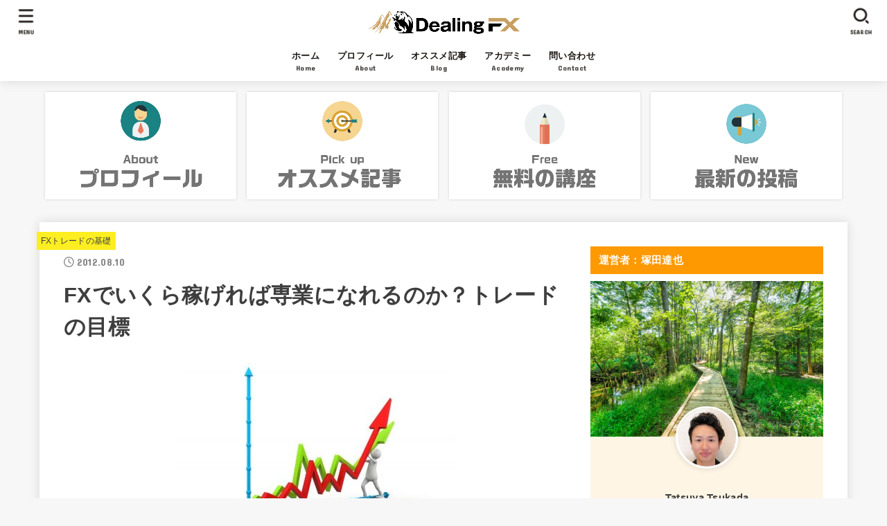

--- FILE ---
content_type: text/html; charset=UTF-8
request_url: https://www.dealingfxblog.net/?p=330
body_size: 27407
content:
<!doctype html>
<html dir="ltr" lang="ja" prefix="og: https://ogp.me/ns#">
<head>
<meta charset="utf-8">
<meta http-equiv="X-UA-Compatible" content="IE=edge">
<meta name="HandheldFriendly" content="True">
<meta name="MobileOptimized" content="320">
<meta name="viewport" content="width=device-width, initial-scale=1"/>
<link rel="pingback" href="https://www.dealingfxblog.net/xmlrpc.php">
<title>FXでいくら稼げれば専業になれるのか？トレードの目標 | Dealing FX プロトレーダーのブログ</title>

		<!-- All in One SEO 4.6.7.1 - aioseo.com -->
		<meta name="description" content="あなたはトレードの目標をしっかり持っていますか？ FXのトレードはビジネスですので、他の職業同様にしっかりとし" />
		<meta name="robots" content="max-snippet:-1, max-image-preview:large, max-video-preview:-1" />
		<meta name="google-site-verification" content="iVFiIGoTNXz9oQq9Gd7X7NXF-TAyVItGp5YKWGqvVy0" />
		<link rel="canonical" href="https://www.dealingfxblog.net/?p=330" />
		<meta name="generator" content="All in One SEO (AIOSEO) 4.6.7.1" />
		<meta property="og:locale" content="ja_JP" />
		<meta property="og:site_name" content="Dealing FX トレードマニュアル" />
		<meta property="og:type" content="article" />
		<meta property="og:title" content="FXでいくら稼げれば専業になれるのか？トレードの目標 | Dealing FX プロトレーダーのブログ" />
		<meta property="og:description" content="あなたはトレードの目標をしっかり持っていますか？ FXのトレードはビジネスですので、他の職業同様にしっかりとし" />
		<meta property="og:url" content="https://www.dealingfxblog.net/?p=330" />
		<meta property="fb:admins" content="613559982119514" />
		<meta property="og:image" content="https://www.dealingfxblog.net/wp-content/uploads/2015/09/5fe8b209.jpg" />
		<meta property="og:image:secure_url" content="https://www.dealingfxblog.net/wp-content/uploads/2015/09/5fe8b209.jpg" />
		<meta property="og:image:width" content="400" />
		<meta property="og:image:height" content="266" />
		<meta property="article:published_time" content="2012-08-10T12:00:51+00:00" />
		<meta property="article:modified_time" content="2022-09-12T01:17:41+00:00" />
		<meta property="article:publisher" content="https://www.facebook.com/dealingfxblog" />
		<meta name="twitter:card" content="summary" />
		<meta name="twitter:site" content="@tatsuya_tsukada" />
		<meta name="twitter:title" content="FXでいくら稼げれば専業になれるのか？トレードの目標 | Dealing FX プロトレーダーのブログ" />
		<meta name="twitter:description" content="あなたはトレードの目標をしっかり持っていますか？ FXのトレードはビジネスですので、他の職業同様にしっかりとし" />
		<meta name="twitter:creator" content="@tatsuya_tsukada" />
		<meta name="twitter:image" content="https://www.dealingfxblog.net/wp-content/uploads/2015/09/5fe8b209.jpg" />
		<meta name="google" content="nositelinkssearchbox" />
		<script type="application/ld+json" class="aioseo-schema">
			{"@context":"https:\/\/schema.org","@graph":[{"@type":"Article","@id":"https:\/\/www.dealingfxblog.net\/?p=330#article","name":"FX\u3067\u3044\u304f\u3089\u7a3c\u3052\u308c\u3070\u5c02\u696d\u306b\u306a\u308c\u308b\u306e\u304b\uff1f\u30c8\u30ec\u30fc\u30c9\u306e\u76ee\u6a19 | Dealing FX \u30d7\u30ed\u30c8\u30ec\u30fc\u30c0\u30fc\u306e\u30d6\u30ed\u30b0","headline":"FX\u3067\u3044\u304f\u3089\u7a3c\u3052\u308c\u3070\u5c02\u696d\u306b\u306a\u308c\u308b\u306e\u304b\uff1f\u30c8\u30ec\u30fc\u30c9\u306e\u76ee\u6a19","author":{"@id":"https:\/\/www.dealingfxblog.net\/?author=1#author"},"publisher":{"@id":"https:\/\/www.dealingfxblog.net\/#organization"},"image":{"@type":"ImageObject","url":"https:\/\/www.dealingfxblog.net\/wp-content\/uploads\/2015\/09\/5fe8b209.jpg","width":400,"height":266},"datePublished":"2012-08-10T21:00:51+09:00","dateModified":"2022-09-12T10:17:41+09:00","inLanguage":"ja","commentCount":3,"mainEntityOfPage":{"@id":"https:\/\/www.dealingfxblog.net\/?p=330#webpage"},"isPartOf":{"@id":"https:\/\/www.dealingfxblog.net\/?p=330#webpage"},"articleSection":"FX\u30c8\u30ec\u30fc\u30c9\u306e\u57fa\u790e"},{"@type":"BreadcrumbList","@id":"https:\/\/www.dealingfxblog.net\/?p=330#breadcrumblist","itemListElement":[{"@type":"ListItem","@id":"https:\/\/www.dealingfxblog.net\/#listItem","position":1,"name":"\u5bb6","item":"https:\/\/www.dealingfxblog.net\/","nextItem":"https:\/\/www.dealingfxblog.net\/?p=330#listItem"},{"@type":"ListItem","@id":"https:\/\/www.dealingfxblog.net\/?p=330#listItem","position":2,"name":"FX\u3067\u3044\u304f\u3089\u7a3c\u3052\u308c\u3070\u5c02\u696d\u306b\u306a\u308c\u308b\u306e\u304b\uff1f\u30c8\u30ec\u30fc\u30c9\u306e\u76ee\u6a19","previousItem":"https:\/\/www.dealingfxblog.net\/#listItem"}]},{"@type":"Organization","@id":"https:\/\/www.dealingfxblog.net\/#organization","name":"\u682a\u5f0f\u4f1a\u793eJOE\uff1a\u585a\u7530\u9054\u4e5f","description":"\u3042\u306a\u305f\u306e\u30c8\u30ec\u30fc\u30c9\u6280\u8853\u3092\u5411\u4e0a\u3055\u305b\u308bFX\u30d6\u30ed\u30b0\u306e\u91d1\u5b57\u5854\u3002\u30c8\u30ec\u30fc\u30c7\u30a3\u30f3\u30b0\u306e\u5b66\u7fd2\u306f\u3053\u3053\u304b\u3089\u30b9\u30bf\u30fc\u30c8\u3002","url":"https:\/\/www.dealingfxblog.net\/","logo":{"@type":"ImageObject","url":"https:\/\/www.dealingfxblog.net\/wp-content\/uploads\/2022\/09\/youtube.png","@id":"https:\/\/www.dealingfxblog.net\/?p=330\/#organizationLogo","width":150,"height":150},"image":{"@id":"https:\/\/www.dealingfxblog.net\/?p=330\/#organizationLogo"},"sameAs":["https:\/\/twitter.com\/tatsuya_tsukada"]},{"@type":"Person","@id":"https:\/\/www.dealingfxblog.net\/?author=1#author","url":"https:\/\/www.dealingfxblog.net\/?author=1","name":"Tatsuya Tsukada","image":{"@type":"ImageObject","@id":"https:\/\/www.dealingfxblog.net\/?p=330#authorImage","url":"https:\/\/secure.gravatar.com\/avatar\/3ad0f061b78c32ca34249c064bde36e8?s=96&d=mm&r=g","width":96,"height":96,"caption":"Tatsuya Tsukada"}},{"@type":"WebPage","@id":"https:\/\/www.dealingfxblog.net\/?p=330#webpage","url":"https:\/\/www.dealingfxblog.net\/?p=330","name":"FX\u3067\u3044\u304f\u3089\u7a3c\u3052\u308c\u3070\u5c02\u696d\u306b\u306a\u308c\u308b\u306e\u304b\uff1f\u30c8\u30ec\u30fc\u30c9\u306e\u76ee\u6a19 | Dealing FX \u30d7\u30ed\u30c8\u30ec\u30fc\u30c0\u30fc\u306e\u30d6\u30ed\u30b0","description":"\u3042\u306a\u305f\u306f\u30c8\u30ec\u30fc\u30c9\u306e\u76ee\u6a19\u3092\u3057\u3063\u304b\u308a\u6301\u3063\u3066\u3044\u307e\u3059\u304b\uff1f FX\u306e\u30c8\u30ec\u30fc\u30c9\u306f\u30d3\u30b8\u30cd\u30b9\u3067\u3059\u306e\u3067\u3001\u4ed6\u306e\u8077\u696d\u540c\u69d8\u306b\u3057\u3063\u304b\u308a\u3068\u3057","inLanguage":"ja","isPartOf":{"@id":"https:\/\/www.dealingfxblog.net\/#website"},"breadcrumb":{"@id":"https:\/\/www.dealingfxblog.net\/?p=330#breadcrumblist"},"author":{"@id":"https:\/\/www.dealingfxblog.net\/?author=1#author"},"creator":{"@id":"https:\/\/www.dealingfxblog.net\/?author=1#author"},"image":{"@type":"ImageObject","url":"https:\/\/www.dealingfxblog.net\/wp-content\/uploads\/2015\/09\/5fe8b209.jpg","@id":"https:\/\/www.dealingfxblog.net\/?p=330\/#mainImage","width":400,"height":266},"primaryImageOfPage":{"@id":"https:\/\/www.dealingfxblog.net\/?p=330#mainImage"},"datePublished":"2012-08-10T21:00:51+09:00","dateModified":"2022-09-12T10:17:41+09:00"},{"@type":"WebSite","@id":"https:\/\/www.dealingfxblog.net\/#website","url":"https:\/\/www.dealingfxblog.net\/","name":"Dealing FX \u30d7\u30ed\u30c8\u30ec\u30fc\u30c0\u30fc\u306e\u30d6\u30ed\u30b0","description":"\u3042\u306a\u305f\u306e\u30c8\u30ec\u30fc\u30c9\u6280\u8853\u3092\u5411\u4e0a\u3055\u305b\u308bFX\u30d6\u30ed\u30b0\u306e\u91d1\u5b57\u5854\u3002\u30c8\u30ec\u30fc\u30c7\u30a3\u30f3\u30b0\u306e\u5b66\u7fd2\u306f\u3053\u3053\u304b\u3089\u30b9\u30bf\u30fc\u30c8\u3002","inLanguage":"ja","publisher":{"@id":"https:\/\/www.dealingfxblog.net\/#organization"}}]}
		</script>
		<!-- All in One SEO -->

<link rel='dns-prefetch' href='//secure.gravatar.com' />
<link rel='dns-prefetch' href='//fonts.googleapis.com' />
<link rel='dns-prefetch' href='//cdnjs.cloudflare.com' />
<link rel='dns-prefetch' href='//v0.wordpress.com' />
<link rel="alternate" type="application/rss+xml" title="Dealing FX プロトレーダーのブログ &raquo; フィード" href="https://www.dealingfxblog.net/?feed=rss2" />
<link rel="alternate" type="application/rss+xml" title="Dealing FX プロトレーダーのブログ &raquo; コメントフィード" href="https://www.dealingfxblog.net/?feed=comments-rss2" />
<link rel="alternate" type="application/rss+xml" title="Dealing FX プロトレーダーのブログ &raquo; FXでいくら稼げれば専業になれるのか？トレードの目標 のコメントのフィード" href="https://www.dealingfxblog.net/?feed=rss2&#038;p=330" />
<script type="text/javascript">
window._wpemojiSettings = {"baseUrl":"https:\/\/s.w.org\/images\/core\/emoji\/14.0.0\/72x72\/","ext":".png","svgUrl":"https:\/\/s.w.org\/images\/core\/emoji\/14.0.0\/svg\/","svgExt":".svg","source":{"concatemoji":"https:\/\/www.dealingfxblog.net\/wp-includes\/js\/wp-emoji-release.min.js?ver=6.1.9"}};
/*! This file is auto-generated */
!function(e,a,t){var n,r,o,i=a.createElement("canvas"),p=i.getContext&&i.getContext("2d");function s(e,t){var a=String.fromCharCode,e=(p.clearRect(0,0,i.width,i.height),p.fillText(a.apply(this,e),0,0),i.toDataURL());return p.clearRect(0,0,i.width,i.height),p.fillText(a.apply(this,t),0,0),e===i.toDataURL()}function c(e){var t=a.createElement("script");t.src=e,t.defer=t.type="text/javascript",a.getElementsByTagName("head")[0].appendChild(t)}for(o=Array("flag","emoji"),t.supports={everything:!0,everythingExceptFlag:!0},r=0;r<o.length;r++)t.supports[o[r]]=function(e){if(p&&p.fillText)switch(p.textBaseline="top",p.font="600 32px Arial",e){case"flag":return s([127987,65039,8205,9895,65039],[127987,65039,8203,9895,65039])?!1:!s([55356,56826,55356,56819],[55356,56826,8203,55356,56819])&&!s([55356,57332,56128,56423,56128,56418,56128,56421,56128,56430,56128,56423,56128,56447],[55356,57332,8203,56128,56423,8203,56128,56418,8203,56128,56421,8203,56128,56430,8203,56128,56423,8203,56128,56447]);case"emoji":return!s([129777,127995,8205,129778,127999],[129777,127995,8203,129778,127999])}return!1}(o[r]),t.supports.everything=t.supports.everything&&t.supports[o[r]],"flag"!==o[r]&&(t.supports.everythingExceptFlag=t.supports.everythingExceptFlag&&t.supports[o[r]]);t.supports.everythingExceptFlag=t.supports.everythingExceptFlag&&!t.supports.flag,t.DOMReady=!1,t.readyCallback=function(){t.DOMReady=!0},t.supports.everything||(n=function(){t.readyCallback()},a.addEventListener?(a.addEventListener("DOMContentLoaded",n,!1),e.addEventListener("load",n,!1)):(e.attachEvent("onload",n),a.attachEvent("onreadystatechange",function(){"complete"===a.readyState&&t.readyCallback()})),(e=t.source||{}).concatemoji?c(e.concatemoji):e.wpemoji&&e.twemoji&&(c(e.twemoji),c(e.wpemoji)))}(window,document,window._wpemojiSettings);
</script>
<style type="text/css">
img.wp-smiley,
img.emoji {
	display: inline !important;
	border: none !important;
	box-shadow: none !important;
	height: 1em !important;
	width: 1em !important;
	margin: 0 0.07em !important;
	vertical-align: -0.1em !important;
	background: none !important;
	padding: 0 !important;
}
</style>
	<link rel='stylesheet' id='wp-block-library-css' href='https://www.dealingfxblog.net/wp-includes/css/dist/block-library/style.min.css' type='text/css' media='all' />
<style id='wp-block-library-inline-css' type='text/css'>
.has-text-align-justify{text-align:justify;}
</style>
<style id='rinkerg-gutenberg-rinker-style-inline-css' type='text/css'>
.wp-block-create-block-block{background-color:#21759b;color:#fff;padding:2px}

</style>
<link rel='stylesheet' id='mediaelement-css' href='https://www.dealingfxblog.net/wp-includes/js/mediaelement/mediaelementplayer-legacy.min.css?ver=4.2.17' type='text/css' media='all' />
<link rel='stylesheet' id='wp-mediaelement-css' href='https://www.dealingfxblog.net/wp-includes/js/mediaelement/wp-mediaelement.min.css' type='text/css' media='all' />
<link rel='stylesheet' id='classic-theme-styles-css' href='https://www.dealingfxblog.net/wp-includes/css/classic-themes.min.css?ver=1' type='text/css' media='all' />
<style id='global-styles-inline-css' type='text/css'>
body{--wp--preset--color--black: #000;--wp--preset--color--cyan-bluish-gray: #abb8c3;--wp--preset--color--white: #fff;--wp--preset--color--pale-pink: #f78da7;--wp--preset--color--vivid-red: #cf2e2e;--wp--preset--color--luminous-vivid-orange: #ff6900;--wp--preset--color--luminous-vivid-amber: #fcb900;--wp--preset--color--light-green-cyan: #7bdcb5;--wp--preset--color--vivid-green-cyan: #00d084;--wp--preset--color--pale-cyan-blue: #8ed1fc;--wp--preset--color--vivid-cyan-blue: #0693e3;--wp--preset--color--vivid-purple: #9b51e0;--wp--preset--color--mainttlbg: var(--main-ttl-bg);--wp--preset--color--mainttltext: var(--main-ttl-color);--wp--preset--gradient--vivid-cyan-blue-to-vivid-purple: linear-gradient(135deg,rgba(6,147,227,1) 0%,rgb(155,81,224) 100%);--wp--preset--gradient--light-green-cyan-to-vivid-green-cyan: linear-gradient(135deg,rgb(122,220,180) 0%,rgb(0,208,130) 100%);--wp--preset--gradient--luminous-vivid-amber-to-luminous-vivid-orange: linear-gradient(135deg,rgba(252,185,0,1) 0%,rgba(255,105,0,1) 100%);--wp--preset--gradient--luminous-vivid-orange-to-vivid-red: linear-gradient(135deg,rgba(255,105,0,1) 0%,rgb(207,46,46) 100%);--wp--preset--gradient--very-light-gray-to-cyan-bluish-gray: linear-gradient(135deg,rgb(238,238,238) 0%,rgb(169,184,195) 100%);--wp--preset--gradient--cool-to-warm-spectrum: linear-gradient(135deg,rgb(74,234,220) 0%,rgb(151,120,209) 20%,rgb(207,42,186) 40%,rgb(238,44,130) 60%,rgb(251,105,98) 80%,rgb(254,248,76) 100%);--wp--preset--gradient--blush-light-purple: linear-gradient(135deg,rgb(255,206,236) 0%,rgb(152,150,240) 100%);--wp--preset--gradient--blush-bordeaux: linear-gradient(135deg,rgb(254,205,165) 0%,rgb(254,45,45) 50%,rgb(107,0,62) 100%);--wp--preset--gradient--luminous-dusk: linear-gradient(135deg,rgb(255,203,112) 0%,rgb(199,81,192) 50%,rgb(65,88,208) 100%);--wp--preset--gradient--pale-ocean: linear-gradient(135deg,rgb(255,245,203) 0%,rgb(182,227,212) 50%,rgb(51,167,181) 100%);--wp--preset--gradient--electric-grass: linear-gradient(135deg,rgb(202,248,128) 0%,rgb(113,206,126) 100%);--wp--preset--gradient--midnight: linear-gradient(135deg,rgb(2,3,129) 0%,rgb(40,116,252) 100%);--wp--preset--duotone--dark-grayscale: url('#wp-duotone-dark-grayscale');--wp--preset--duotone--grayscale: url('#wp-duotone-grayscale');--wp--preset--duotone--purple-yellow: url('#wp-duotone-purple-yellow');--wp--preset--duotone--blue-red: url('#wp-duotone-blue-red');--wp--preset--duotone--midnight: url('#wp-duotone-midnight');--wp--preset--duotone--magenta-yellow: url('#wp-duotone-magenta-yellow');--wp--preset--duotone--purple-green: url('#wp-duotone-purple-green');--wp--preset--duotone--blue-orange: url('#wp-duotone-blue-orange');--wp--preset--font-size--small: 13px;--wp--preset--font-size--medium: 20px;--wp--preset--font-size--large: 36px;--wp--preset--font-size--x-large: 42px;--wp--preset--spacing--20: 0.44rem;--wp--preset--spacing--30: 0.67rem;--wp--preset--spacing--40: 1rem;--wp--preset--spacing--50: 1.5rem;--wp--preset--spacing--60: 2.25rem;--wp--preset--spacing--70: 3.38rem;--wp--preset--spacing--80: 5.06rem;}:where(.is-layout-flex){gap: 0.5em;}body .is-layout-flow > .alignleft{float: left;margin-inline-start: 0;margin-inline-end: 2em;}body .is-layout-flow > .alignright{float: right;margin-inline-start: 2em;margin-inline-end: 0;}body .is-layout-flow > .aligncenter{margin-left: auto !important;margin-right: auto !important;}body .is-layout-constrained > .alignleft{float: left;margin-inline-start: 0;margin-inline-end: 2em;}body .is-layout-constrained > .alignright{float: right;margin-inline-start: 2em;margin-inline-end: 0;}body .is-layout-constrained > .aligncenter{margin-left: auto !important;margin-right: auto !important;}body .is-layout-constrained > :where(:not(.alignleft):not(.alignright):not(.alignfull)){max-width: var(--wp--style--global--content-size);margin-left: auto !important;margin-right: auto !important;}body .is-layout-constrained > .alignwide{max-width: var(--wp--style--global--wide-size);}body .is-layout-flex{display: flex;}body .is-layout-flex{flex-wrap: wrap;align-items: center;}body .is-layout-flex > *{margin: 0;}:where(.wp-block-columns.is-layout-flex){gap: 2em;}.has-black-color{color: var(--wp--preset--color--black) !important;}.has-cyan-bluish-gray-color{color: var(--wp--preset--color--cyan-bluish-gray) !important;}.has-white-color{color: var(--wp--preset--color--white) !important;}.has-pale-pink-color{color: var(--wp--preset--color--pale-pink) !important;}.has-vivid-red-color{color: var(--wp--preset--color--vivid-red) !important;}.has-luminous-vivid-orange-color{color: var(--wp--preset--color--luminous-vivid-orange) !important;}.has-luminous-vivid-amber-color{color: var(--wp--preset--color--luminous-vivid-amber) !important;}.has-light-green-cyan-color{color: var(--wp--preset--color--light-green-cyan) !important;}.has-vivid-green-cyan-color{color: var(--wp--preset--color--vivid-green-cyan) !important;}.has-pale-cyan-blue-color{color: var(--wp--preset--color--pale-cyan-blue) !important;}.has-vivid-cyan-blue-color{color: var(--wp--preset--color--vivid-cyan-blue) !important;}.has-vivid-purple-color{color: var(--wp--preset--color--vivid-purple) !important;}.has-black-background-color{background-color: var(--wp--preset--color--black) !important;}.has-cyan-bluish-gray-background-color{background-color: var(--wp--preset--color--cyan-bluish-gray) !important;}.has-white-background-color{background-color: var(--wp--preset--color--white) !important;}.has-pale-pink-background-color{background-color: var(--wp--preset--color--pale-pink) !important;}.has-vivid-red-background-color{background-color: var(--wp--preset--color--vivid-red) !important;}.has-luminous-vivid-orange-background-color{background-color: var(--wp--preset--color--luminous-vivid-orange) !important;}.has-luminous-vivid-amber-background-color{background-color: var(--wp--preset--color--luminous-vivid-amber) !important;}.has-light-green-cyan-background-color{background-color: var(--wp--preset--color--light-green-cyan) !important;}.has-vivid-green-cyan-background-color{background-color: var(--wp--preset--color--vivid-green-cyan) !important;}.has-pale-cyan-blue-background-color{background-color: var(--wp--preset--color--pale-cyan-blue) !important;}.has-vivid-cyan-blue-background-color{background-color: var(--wp--preset--color--vivid-cyan-blue) !important;}.has-vivid-purple-background-color{background-color: var(--wp--preset--color--vivid-purple) !important;}.has-black-border-color{border-color: var(--wp--preset--color--black) !important;}.has-cyan-bluish-gray-border-color{border-color: var(--wp--preset--color--cyan-bluish-gray) !important;}.has-white-border-color{border-color: var(--wp--preset--color--white) !important;}.has-pale-pink-border-color{border-color: var(--wp--preset--color--pale-pink) !important;}.has-vivid-red-border-color{border-color: var(--wp--preset--color--vivid-red) !important;}.has-luminous-vivid-orange-border-color{border-color: var(--wp--preset--color--luminous-vivid-orange) !important;}.has-luminous-vivid-amber-border-color{border-color: var(--wp--preset--color--luminous-vivid-amber) !important;}.has-light-green-cyan-border-color{border-color: var(--wp--preset--color--light-green-cyan) !important;}.has-vivid-green-cyan-border-color{border-color: var(--wp--preset--color--vivid-green-cyan) !important;}.has-pale-cyan-blue-border-color{border-color: var(--wp--preset--color--pale-cyan-blue) !important;}.has-vivid-cyan-blue-border-color{border-color: var(--wp--preset--color--vivid-cyan-blue) !important;}.has-vivid-purple-border-color{border-color: var(--wp--preset--color--vivid-purple) !important;}.has-vivid-cyan-blue-to-vivid-purple-gradient-background{background: var(--wp--preset--gradient--vivid-cyan-blue-to-vivid-purple) !important;}.has-light-green-cyan-to-vivid-green-cyan-gradient-background{background: var(--wp--preset--gradient--light-green-cyan-to-vivid-green-cyan) !important;}.has-luminous-vivid-amber-to-luminous-vivid-orange-gradient-background{background: var(--wp--preset--gradient--luminous-vivid-amber-to-luminous-vivid-orange) !important;}.has-luminous-vivid-orange-to-vivid-red-gradient-background{background: var(--wp--preset--gradient--luminous-vivid-orange-to-vivid-red) !important;}.has-very-light-gray-to-cyan-bluish-gray-gradient-background{background: var(--wp--preset--gradient--very-light-gray-to-cyan-bluish-gray) !important;}.has-cool-to-warm-spectrum-gradient-background{background: var(--wp--preset--gradient--cool-to-warm-spectrum) !important;}.has-blush-light-purple-gradient-background{background: var(--wp--preset--gradient--blush-light-purple) !important;}.has-blush-bordeaux-gradient-background{background: var(--wp--preset--gradient--blush-bordeaux) !important;}.has-luminous-dusk-gradient-background{background: var(--wp--preset--gradient--luminous-dusk) !important;}.has-pale-ocean-gradient-background{background: var(--wp--preset--gradient--pale-ocean) !important;}.has-electric-grass-gradient-background{background: var(--wp--preset--gradient--electric-grass) !important;}.has-midnight-gradient-background{background: var(--wp--preset--gradient--midnight) !important;}.has-small-font-size{font-size: var(--wp--preset--font-size--small) !important;}.has-medium-font-size{font-size: var(--wp--preset--font-size--medium) !important;}.has-large-font-size{font-size: var(--wp--preset--font-size--large) !important;}.has-x-large-font-size{font-size: var(--wp--preset--font-size--x-large) !important;}
.wp-block-navigation a:where(:not(.wp-element-button)){color: inherit;}
:where(.wp-block-columns.is-layout-flex){gap: 2em;}
.wp-block-pullquote{font-size: 1.5em;line-height: 1.6;}
</style>
<link rel='stylesheet' id='contact-form-7-css' href='https://www.dealingfxblog.net/wp-content/plugins/contact-form-7/includes/css/styles.css?ver=5.7' type='text/css' media='all' />
<link rel='stylesheet' id='social-widget-css' href='https://www.dealingfxblog.net/wp-content/plugins/social-media-widget/social_widget.css' type='text/css' media='all' />
<link rel='stylesheet' id='ez-toc-css' href='https://www.dealingfxblog.net/wp-content/plugins/easy-table-of-contents/assets/css/screen.min.css?ver=2.0.68.1' type='text/css' media='all' />
<style id='ez-toc-inline-css' type='text/css'>
div#ez-toc-container .ez-toc-title {font-size: 120%;}div#ez-toc-container .ez-toc-title {font-weight: 700;}div#ez-toc-container ul li {font-size: 95%;}div#ez-toc-container ul li {font-weight: 500;}div#ez-toc-container nav ul ul li {font-size: 90%;}
.ez-toc-container-direction {direction: ltr;}.ez-toc-counter ul{counter-reset: item ;}.ez-toc-counter nav ul li a::before {content: counters(item, '.', decimal) '. ';display: inline-block;counter-increment: item;flex-grow: 0;flex-shrink: 0;margin-right: .2em; float: left; }.ez-toc-widget-direction {direction: ltr;}.ez-toc-widget-container ul{counter-reset: item ;}.ez-toc-widget-container nav ul li a::before {content: counters(item, '.', decimal) '. ';display: inline-block;counter-increment: item;flex-grow: 0;flex-shrink: 0;margin-right: .2em; float: left; }
</style>
<link rel='stylesheet' id='yyi_rinker_stylesheet-css' href='https://www.dealingfxblog.net/wp-content/plugins/yyi-rinker/css/style.css?v=1.11.1' type='text/css' media='all' />
<link rel='stylesheet' id='stk_style-css' href='https://www.dealingfxblog.net/wp-content/themes/jstork19/style.css?ver=3.15' type='text/css' media='all' />
<style id='stk_style-inline-css' type='text/css'>
:root{--stk-base-font-family:"游ゴシック","Yu Gothic","游ゴシック体","YuGothic","Hiragino Kaku Gothic ProN",Meiryo,sans-serif;--stk-base-font-size-pc:103%;--stk-base-font-size-sp:103%;--stk-font-awesome-free:"Font Awesome 6 Free";--stk-font-awesome-brand:"Font Awesome 6 Brands";--wp--preset--font-size--medium:clamp(1.2em,2.5vw,20px);--wp--preset--font-size--large:clamp(1.5em,4.5vw,36px);--wp--preset--font-size--x-large:clamp(1.9em,5.25vw,42px);--wp--style--gallery-gap-default:.5em;--stk-margin:1.6em;--main-text-color:#3E3E3E;--main-link-color:#1bb4d3;--main-link-color-hover:#e69b9b;--main-ttl-bg:#f90;--main-ttl-bg-rgba:rgba(255,153,0,.1);--main-ttl-color:#fff;--header-bg:#fff;--header-bg-overlay:#f90;--header-logo-color:#f90;--header-text-color:#1c1714;--inner-content-bg:#fff;--label-bg:#fcee21;--label-text-color:#3e3e3e;--slider-text-color:#444;--side-text-color:#3e3e3e;--footer-bg:#f90;--footer-text-color:#fff;--footer-link-color:#f7f7f7;--new-mark-bg:#ff6347;--oc-box-blue:#82c8e2;--oc-box-blue-inner:#d4f3ff;--oc-box-red:#ee5656;--oc-box-red-inner:#feeeed;--oc-box-yellow:#f7cf2e;--oc-box-yellow-inner:#fffae2;--oc-box-green:#39cd75;--oc-box-green-inner:#e8fbf0;--oc-box-pink:#f7b2b2;--oc-box-pink-inner:#fee;--oc-box-gray:#9c9c9c;--oc-box-gray-inner:#f5f5f5;--oc-box-black:#313131;--oc-box-black-inner:#404040;--oc-btn-rich_yellow:#f7cf2e;--oc-btn-rich_yellow-sdw:#ecb254;--oc-btn-rich_pink:#ee5656;--oc-btn-rich_pink-sdw:#d34e4e;--oc-btn-rich_orange:#ef9b2f;--oc-btn-rich_orange-sdw:#cc8c23;--oc-btn-rich_green:#39cd75;--oc-btn-rich_green-sdw:#1eae59;--oc-btn-rich_blue:#19b4ce;--oc-btn-rich_blue-sdw:#07889d;--oc-base-border-color:rgba(125,125,125,.3);--oc-has-background-basic-padding:1.1em;--stk-maker-yellow:#ff6;--stk-maker-pink:#ffd5d5;--stk-maker-blue:#b5dfff;--stk-maker-green:#cff7c7}
#ez-toc-container{width:100%!important;border:5px solid rgba(100,100,100,.2);padding:1.2em}#ez-toc-container li:before{content:none}#ez-toc-container li,#ez-toc-container ul,#ez-toc-container ul li,.ez-toc-widget-container,.ez-toc-widget-container li{margin-bottom:.2em}#ez-toc-container ul.ez-toc-list{margin-top:.5em}#ez-toc-container.counter-decimal ul.ez-toc-list li a::before,.ez-toc-widget-container.counter-decimal ul.ez-toc-list li a::before{font-weight:bold;margin-right:.4em;display:inline-block;transform:scale(.9);opacity:.7}
</style>
<link rel='stylesheet' id='stk_child-style-css' href='https://www.dealingfxblog.net/wp-content/themes/jstork19_custom/style.css' type='text/css' media='all' />
<link rel='stylesheet' id='gf_font-css' href='https://fonts.googleapis.com/css?family=Concert+One&#038;display=swap' type='text/css' media='all' />
<style id='gf_font-inline-css' type='text/css'>
.gf {font-family: "Concert One", "游ゴシック", "Yu Gothic", "游ゴシック体", "YuGothic", "Hiragino Kaku Gothic ProN", Meiryo, sans-serif;}
</style>
<link rel='stylesheet' id='fontawesome-css' href='https://cdnjs.cloudflare.com/ajax/libs/font-awesome/6.1.1/css/all.min.css' type='text/css' media='all' />
<link rel='stylesheet' id='fancybox-css' href='https://www.dealingfxblog.net/wp-content/plugins/easy-fancybox/fancybox/1.5.4/jquery.fancybox.min.css' type='text/css' media='screen' />
<style id='fancybox-inline-css' type='text/css'>
#fancybox-outer{background:#ffffff}#fancybox-content{background:#ffffff;border-color:#ffffff;color:#000000;}#fancybox-title,#fancybox-title-float-main{color:#fff}
</style>
<link rel='stylesheet' id='tablepress-default-css' href='https://www.dealingfxblog.net/wp-content/plugins/tablepress/css/default.min.css?ver=1.14' type='text/css' media='all' />
<link rel='stylesheet' id='jetpack_css-css' href='https://www.dealingfxblog.net/wp-content/plugins/jetpack/css/jetpack.css?ver=11.6.2' type='text/css' media='all' />
<script type='text/javascript' src='https://www.dealingfxblog.net/wp-includes/js/jquery/jquery.min.js?ver=3.6.1' id='jquery-core-js'></script>
<script type='text/javascript' src='https://www.dealingfxblog.net/wp-includes/js/jquery/jquery-migrate.min.js?ver=3.3.2' id='jquery-migrate-js'></script>
<script type='text/javascript' id='jquery-js-after'>
jQuery(function($){$(".widget_categories li, .widget_nav_menu li").has("ul").toggleClass("accordionMenu");$(".widget ul.children , .widget ul.sub-menu").after("<span class='accordionBtn'></span>");$(".widget ul.children , .widget ul.sub-menu").hide();$("ul .accordionBtn").on("click",function(){$(this).prev("ul").slideToggle();$(this).toggleClass("active")})});
</script>
<link rel="https://api.w.org/" href="https://www.dealingfxblog.net/index.php?rest_route=/" /><link rel="alternate" type="application/json" href="https://www.dealingfxblog.net/index.php?rest_route=/wp/v2/posts/330" /><link rel="EditURI" type="application/rsd+xml" title="RSD" href="https://www.dealingfxblog.net/xmlrpc.php?rsd" />
<link rel="wlwmanifest" type="application/wlwmanifest+xml" href="https://www.dealingfxblog.net/wp-includes/wlwmanifest.xml" />

<link rel='shortlink' href='https://wp.me/s6JpOm-12850673' />
<link rel="alternate" type="application/json+oembed" href="https://www.dealingfxblog.net/index.php?rest_route=%2Foembed%2F1.0%2Fembed&#038;url=https%3A%2F%2Fwww.dealingfxblog.net%2F%3Fp%3D330" />
<link rel="alternate" type="text/xml+oembed" href="https://www.dealingfxblog.net/index.php?rest_route=%2Foembed%2F1.0%2Fembed&#038;url=https%3A%2F%2Fwww.dealingfxblog.net%2F%3Fp%3D330&#038;format=xml" />
	<style>img#wpstats{display:none}</style>
		<style>
.yyi-rinker-images {
    display: flex;
    justify-content: center;
    align-items: center;
    position: relative;

}
div.yyi-rinker-image img.yyi-rinker-main-img.hidden {
    display: none;
}

.yyi-rinker-images-arrow {
    cursor: pointer;
    position: absolute;
    top: 50%;
    display: block;
    margin-top: -11px;
    opacity: 0.6;
    width: 22px;
}

.yyi-rinker-images-arrow-left{
    left: -10px;
}
.yyi-rinker-images-arrow-right{
    right: -10px;
}

.yyi-rinker-images-arrow-left.hidden {
    display: none;
}

.yyi-rinker-images-arrow-right.hidden {
    display: none;
}
div.yyi-rinker-contents.yyi-rinker-design-tate  div.yyi-rinker-box{
    flex-direction: column;
}

div.yyi-rinker-contents.yyi-rinker-design-slim div.yyi-rinker-box .yyi-rinker-links {
    flex-direction: column;
}

div.yyi-rinker-contents.yyi-rinker-design-slim div.yyi-rinker-info {
    width: 100%;
}

div.yyi-rinker-contents.yyi-rinker-design-slim .yyi-rinker-title {
    text-align: center;
}

div.yyi-rinker-contents.yyi-rinker-design-slim .yyi-rinker-links {
    text-align: center;
}
div.yyi-rinker-contents.yyi-rinker-design-slim .yyi-rinker-image {
    margin: auto;
}

div.yyi-rinker-contents.yyi-rinker-design-slim div.yyi-rinker-info ul.yyi-rinker-links li {
	align-self: stretch;
}
div.yyi-rinker-contents.yyi-rinker-design-slim div.yyi-rinker-box div.yyi-rinker-info {
	padding: 0;
}
div.yyi-rinker-contents.yyi-rinker-design-slim div.yyi-rinker-box {
	flex-direction: column;
	padding: 14px 5px 0;
}

.yyi-rinker-design-slim div.yyi-rinker-box div.yyi-rinker-info {
	text-align: center;
}

.yyi-rinker-design-slim div.price-box span.price {
	display: block;
}

div.yyi-rinker-contents.yyi-rinker-design-slim div.yyi-rinker-info div.yyi-rinker-title a{
	font-size:16px;
}

div.yyi-rinker-contents.yyi-rinker-design-slim ul.yyi-rinker-links li.amazonkindlelink:before,  div.yyi-rinker-contents.yyi-rinker-design-slim ul.yyi-rinker-links li.amazonlink:before,  div.yyi-rinker-contents.yyi-rinker-design-slim ul.yyi-rinker-links li.rakutenlink:before, div.yyi-rinker-contents.yyi-rinker-design-slim ul.yyi-rinker-links li.yahoolink:before, div.yyi-rinker-contents.yyi-rinker-design-slim ul.yyi-rinker-links li.mercarilink:before {
	font-size:12px;
}

div.yyi-rinker-contents.yyi-rinker-design-slim ul.yyi-rinker-links li a {
	font-size: 13px;
}
.entry-content ul.yyi-rinker-links li {
	padding: 0;
}

div.yyi-rinker-contents .yyi-rinker-attention.attention_desing_right_ribbon {
    width: 89px;
    height: 91px;
    position: absolute;
    top: -1px;
    right: -1px;
    left: auto;
    overflow: hidden;
}

div.yyi-rinker-contents .yyi-rinker-attention.attention_desing_right_ribbon span {
    display: inline-block;
    width: 146px;
    position: absolute;
    padding: 4px 0;
    left: -13px;
    top: 12px;
    text-align: center;
    font-size: 12px;
    line-height: 24px;
    -webkit-transform: rotate(45deg);
    transform: rotate(45deg);
    box-shadow: 0 1px 3px rgba(0, 0, 0, 0.2);
}

div.yyi-rinker-contents .yyi-rinker-attention.attention_desing_right_ribbon {
    background: none;
}
.yyi-rinker-attention.attention_desing_right_ribbon .yyi-rinker-attention-after,
.yyi-rinker-attention.attention_desing_right_ribbon .yyi-rinker-attention-before{
display:none;
}
div.yyi-rinker-use-right_ribbon div.yyi-rinker-title {
    margin-right: 2rem;
}

				</style><meta name="thumbnail" content="https://www.dealingfxblog.net/wp-content/uploads/2015/09/5fe8b209.jpg" />
<style type="text/css">.broken_link, a.broken_link {
	text-decoration: line-through;
}</style><style type="text/css">.removed_link, a.removed_link {
	text-decoration: line-through;
}</style><link rel="icon" href="https://www.dealingfxblog.net/wp-content/uploads/2022/09/cropped-apliicon-32x32.jpg" sizes="32x32" />
<link rel="icon" href="https://www.dealingfxblog.net/wp-content/uploads/2022/09/cropped-apliicon-192x192.jpg" sizes="192x192" />
<link rel="apple-touch-icon" href="https://www.dealingfxblog.net/wp-content/uploads/2022/09/cropped-apliicon-180x180.jpg" />
<meta name="msapplication-TileImage" content="https://www.dealingfxblog.net/wp-content/uploads/2022/09/cropped-apliicon-270x270.jpg" />
<style type="text/css" id="wp-custom-css">.grecaptcha-badge { visibility: hidden; }</style></head>
<body class="post-template-default single single-post postid-330 single-format-standard wp-custom-logo wp-embed-responsive h_layout_pc_center_wide h_layout_sp_center">
<svg xmlns="http://www.w3.org/2000/svg" viewBox="0 0 0 0" width="0" height="0" focusable="false" role="none" style="visibility: hidden; position: absolute; left: -9999px; overflow: hidden;" ><defs><filter id="wp-duotone-dark-grayscale"><feColorMatrix color-interpolation-filters="sRGB" type="matrix" values=" .299 .587 .114 0 0 .299 .587 .114 0 0 .299 .587 .114 0 0 .299 .587 .114 0 0 " /><feComponentTransfer color-interpolation-filters="sRGB" ><feFuncR type="table" tableValues="0 0.49803921568627" /><feFuncG type="table" tableValues="0 0.49803921568627" /><feFuncB type="table" tableValues="0 0.49803921568627" /><feFuncA type="table" tableValues="1 1" /></feComponentTransfer><feComposite in2="SourceGraphic" operator="in" /></filter></defs></svg><svg xmlns="http://www.w3.org/2000/svg" viewBox="0 0 0 0" width="0" height="0" focusable="false" role="none" style="visibility: hidden; position: absolute; left: -9999px; overflow: hidden;" ><defs><filter id="wp-duotone-grayscale"><feColorMatrix color-interpolation-filters="sRGB" type="matrix" values=" .299 .587 .114 0 0 .299 .587 .114 0 0 .299 .587 .114 0 0 .299 .587 .114 0 0 " /><feComponentTransfer color-interpolation-filters="sRGB" ><feFuncR type="table" tableValues="0 1" /><feFuncG type="table" tableValues="0 1" /><feFuncB type="table" tableValues="0 1" /><feFuncA type="table" tableValues="1 1" /></feComponentTransfer><feComposite in2="SourceGraphic" operator="in" /></filter></defs></svg><svg xmlns="http://www.w3.org/2000/svg" viewBox="0 0 0 0" width="0" height="0" focusable="false" role="none" style="visibility: hidden; position: absolute; left: -9999px; overflow: hidden;" ><defs><filter id="wp-duotone-purple-yellow"><feColorMatrix color-interpolation-filters="sRGB" type="matrix" values=" .299 .587 .114 0 0 .299 .587 .114 0 0 .299 .587 .114 0 0 .299 .587 .114 0 0 " /><feComponentTransfer color-interpolation-filters="sRGB" ><feFuncR type="table" tableValues="0.54901960784314 0.98823529411765" /><feFuncG type="table" tableValues="0 1" /><feFuncB type="table" tableValues="0.71764705882353 0.25490196078431" /><feFuncA type="table" tableValues="1 1" /></feComponentTransfer><feComposite in2="SourceGraphic" operator="in" /></filter></defs></svg><svg xmlns="http://www.w3.org/2000/svg" viewBox="0 0 0 0" width="0" height="0" focusable="false" role="none" style="visibility: hidden; position: absolute; left: -9999px; overflow: hidden;" ><defs><filter id="wp-duotone-blue-red"><feColorMatrix color-interpolation-filters="sRGB" type="matrix" values=" .299 .587 .114 0 0 .299 .587 .114 0 0 .299 .587 .114 0 0 .299 .587 .114 0 0 " /><feComponentTransfer color-interpolation-filters="sRGB" ><feFuncR type="table" tableValues="0 1" /><feFuncG type="table" tableValues="0 0.27843137254902" /><feFuncB type="table" tableValues="0.5921568627451 0.27843137254902" /><feFuncA type="table" tableValues="1 1" /></feComponentTransfer><feComposite in2="SourceGraphic" operator="in" /></filter></defs></svg><svg xmlns="http://www.w3.org/2000/svg" viewBox="0 0 0 0" width="0" height="0" focusable="false" role="none" style="visibility: hidden; position: absolute; left: -9999px; overflow: hidden;" ><defs><filter id="wp-duotone-midnight"><feColorMatrix color-interpolation-filters="sRGB" type="matrix" values=" .299 .587 .114 0 0 .299 .587 .114 0 0 .299 .587 .114 0 0 .299 .587 .114 0 0 " /><feComponentTransfer color-interpolation-filters="sRGB" ><feFuncR type="table" tableValues="0 0" /><feFuncG type="table" tableValues="0 0.64705882352941" /><feFuncB type="table" tableValues="0 1" /><feFuncA type="table" tableValues="1 1" /></feComponentTransfer><feComposite in2="SourceGraphic" operator="in" /></filter></defs></svg><svg xmlns="http://www.w3.org/2000/svg" viewBox="0 0 0 0" width="0" height="0" focusable="false" role="none" style="visibility: hidden; position: absolute; left: -9999px; overflow: hidden;" ><defs><filter id="wp-duotone-magenta-yellow"><feColorMatrix color-interpolation-filters="sRGB" type="matrix" values=" .299 .587 .114 0 0 .299 .587 .114 0 0 .299 .587 .114 0 0 .299 .587 .114 0 0 " /><feComponentTransfer color-interpolation-filters="sRGB" ><feFuncR type="table" tableValues="0.78039215686275 1" /><feFuncG type="table" tableValues="0 0.94901960784314" /><feFuncB type="table" tableValues="0.35294117647059 0.47058823529412" /><feFuncA type="table" tableValues="1 1" /></feComponentTransfer><feComposite in2="SourceGraphic" operator="in" /></filter></defs></svg><svg xmlns="http://www.w3.org/2000/svg" viewBox="0 0 0 0" width="0" height="0" focusable="false" role="none" style="visibility: hidden; position: absolute; left: -9999px; overflow: hidden;" ><defs><filter id="wp-duotone-purple-green"><feColorMatrix color-interpolation-filters="sRGB" type="matrix" values=" .299 .587 .114 0 0 .299 .587 .114 0 0 .299 .587 .114 0 0 .299 .587 .114 0 0 " /><feComponentTransfer color-interpolation-filters="sRGB" ><feFuncR type="table" tableValues="0.65098039215686 0.40392156862745" /><feFuncG type="table" tableValues="0 1" /><feFuncB type="table" tableValues="0.44705882352941 0.4" /><feFuncA type="table" tableValues="1 1" /></feComponentTransfer><feComposite in2="SourceGraphic" operator="in" /></filter></defs></svg><svg xmlns="http://www.w3.org/2000/svg" viewBox="0 0 0 0" width="0" height="0" focusable="false" role="none" style="visibility: hidden; position: absolute; left: -9999px; overflow: hidden;" ><defs><filter id="wp-duotone-blue-orange"><feColorMatrix color-interpolation-filters="sRGB" type="matrix" values=" .299 .587 .114 0 0 .299 .587 .114 0 0 .299 .587 .114 0 0 .299 .587 .114 0 0 " /><feComponentTransfer color-interpolation-filters="sRGB" ><feFuncR type="table" tableValues="0.098039215686275 1" /><feFuncG type="table" tableValues="0 0.66274509803922" /><feFuncB type="table" tableValues="0.84705882352941 0.41960784313725" /><feFuncA type="table" tableValues="1 1" /></feComponentTransfer><feComposite in2="SourceGraphic" operator="in" /></filter></defs></svg><svg xmlns="http://www.w3.org/2000/svg" width="0" height="0" focusable="false" role="none" style="visibility: hidden; position: absolute; left: -9999px; overflow: hidden;"><defs>
		<symbol viewBox="0 0 512 512" id="stk-facebook-svg"><path d="M504 256C504 119 393 8 256 8S8 119 8 256c0 123.78 90.69 226.38 209.25 245V327.69h-63V256h63v-54.64c0-62.15 37-96.48 93.67-96.48 27.14 0 55.52 4.84 55.52 4.84v61h-31.28c-30.8 0-40.41 19.12-40.41 38.73V256h68.78l-11 71.69h-57.78V501C413.31 482.38 504 379.78 504 256z"/></symbol>
		<symbol viewBox="0 0 512 512" id="stk-twitter-svg"><path d="M459.37 151.716c.325 4.548.325 9.097.325 13.645 0 138.72-105.583 298.558-298.558 298.558-59.452 0-114.68-17.219-161.137-47.106 8.447.974 16.568 1.299 25.34 1.299 49.055 0 94.213-16.568 130.274-44.832-46.132-.975-84.792-31.188-98.112-72.772 6.498.974 12.995 1.624 19.818 1.624 9.421 0 18.843-1.3 27.614-3.573-48.081-9.747-84.143-51.98-84.143-102.985v-1.299c13.969 7.797 30.214 12.67 47.431 13.319-28.264-18.843-46.781-51.005-46.781-87.391 0-19.492 5.197-37.36 14.294-52.954 51.655 63.675 129.3 105.258 216.365 109.807-1.624-7.797-2.599-15.918-2.599-24.04 0-57.828 46.782-104.934 104.934-104.934 30.213 0 57.502 12.67 76.67 33.137 23.715-4.548 46.456-13.32 66.599-25.34-7.798 24.366-24.366 44.833-46.132 57.827 21.117-2.273 41.584-8.122 60.426-16.243-14.292 20.791-32.161 39.308-52.628 54.253z"/></symbol>
		<symbol viewBox="0 0 576 512" id="stk-youtube-svg"><path d="M549.655 124.083c-6.281-23.65-24.787-42.276-48.284-48.597C458.781 64 288 64 288 64S117.22 64 74.629 75.486c-23.497 6.322-42.003 24.947-48.284 48.597-11.412 42.867-11.412 132.305-11.412 132.305s0 89.438 11.412 132.305c6.281 23.65 24.787 41.5 48.284 47.821C117.22 448 288 448 288 448s170.78 0 213.371-11.486c23.497-6.321 42.003-24.171 48.284-47.821 11.412-42.867 11.412-132.305 11.412-132.305s0-89.438-11.412-132.305zm-317.51 213.508V175.185l142.739 81.205-142.739 81.201z"/></symbol>
		<symbol viewBox="0 0 448 512" id="stk-instagram-svg"><path d="M224.1 141c-63.6 0-114.9 51.3-114.9 114.9s51.3 114.9 114.9 114.9S339 319.5 339 255.9 287.7 141 224.1 141zm0 189.6c-41.1 0-74.7-33.5-74.7-74.7s33.5-74.7 74.7-74.7 74.7 33.5 74.7 74.7-33.6 74.7-74.7 74.7zm146.4-194.3c0 14.9-12 26.8-26.8 26.8-14.9 0-26.8-12-26.8-26.8s12-26.8 26.8-26.8 26.8 12 26.8 26.8zm76.1 27.2c-1.7-35.9-9.9-67.7-36.2-93.9-26.2-26.2-58-34.4-93.9-36.2-37-2.1-147.9-2.1-184.9 0-35.8 1.7-67.6 9.9-93.9 36.1s-34.4 58-36.2 93.9c-2.1 37-2.1 147.9 0 184.9 1.7 35.9 9.9 67.7 36.2 93.9s58 34.4 93.9 36.2c37 2.1 147.9 2.1 184.9 0 35.9-1.7 67.7-9.9 93.9-36.2 26.2-26.2 34.4-58 36.2-93.9 2.1-37 2.1-147.8 0-184.8zM398.8 388c-7.8 19.6-22.9 34.7-42.6 42.6-29.5 11.7-99.5 9-132.1 9s-102.7 2.6-132.1-9c-19.6-7.8-34.7-22.9-42.6-42.6-11.7-29.5-9-99.5-9-132.1s-2.6-102.7 9-132.1c7.8-19.6 22.9-34.7 42.6-42.6 29.5-11.7 99.5-9 132.1-9s102.7-2.6 132.1 9c19.6 7.8 34.7 22.9 42.6 42.6 11.7 29.5 9 99.5 9 132.1s2.7 102.7-9 132.1z"/></symbol>
		<symbol viewBox="0 0 32 32" id="stk-line-svg"><path d="M25.82 13.151c0.465 0 0.84 0.38 0.84 0.841 0 0.46-0.375 0.84-0.84 0.84h-2.34v1.5h2.34c0.465 0 0.84 0.377 0.84 0.84 0 0.459-0.375 0.839-0.84 0.839h-3.181c-0.46 0-0.836-0.38-0.836-0.839v-6.361c0-0.46 0.376-0.84 0.84-0.84h3.181c0.461 0 0.836 0.38 0.836 0.84 0 0.465-0.375 0.84-0.84 0.84h-2.34v1.5zM20.68 17.172c0 0.36-0.232 0.68-0.576 0.795-0.085 0.028-0.177 0.041-0.265 0.041-0.281 0-0.521-0.12-0.68-0.333l-3.257-4.423v3.92c0 0.459-0.372 0.839-0.841 0.839-0.461 0-0.835-0.38-0.835-0.839v-6.361c0-0.36 0.231-0.68 0.573-0.793 0.080-0.031 0.181-0.044 0.259-0.044 0.26 0 0.5 0.139 0.66 0.339l3.283 4.44v-3.941c0-0.46 0.376-0.84 0.84-0.84 0.46 0 0.84 0.38 0.84 0.84zM13.025 17.172c0 0.459-0.376 0.839-0.841 0.839-0.46 0-0.836-0.38-0.836-0.839v-6.361c0-0.46 0.376-0.84 0.84-0.84 0.461 0 0.837 0.38 0.837 0.84zM9.737 18.011h-3.181c-0.46 0-0.84-0.38-0.84-0.839v-6.361c0-0.46 0.38-0.84 0.84-0.84 0.464 0 0.84 0.38 0.84 0.84v5.521h2.341c0.464 0 0.839 0.377 0.839 0.84 0 0.459-0.376 0.839-0.839 0.839zM32 13.752c0-7.161-7.18-12.989-16-12.989s-16 5.828-16 12.989c0 6.415 5.693 11.789 13.38 12.811 0.521 0.109 1.231 0.344 1.411 0.787 0.16 0.401 0.105 1.021 0.051 1.44l-0.219 1.36c-0.060 0.401-0.32 1.581 1.399 0.86 1.721-0.719 9.221-5.437 12.581-9.3 2.299-2.519 3.397-5.099 3.397-7.957z"/></symbol>
		<symbol viewBox="0 0 50 50" id="stk-feedly-svg"><path d="M20.42,44.65h9.94c1.59,0,3.12-.63,4.25-1.76l12-12c2.34-2.34,2.34-6.14,0-8.48L29.64,5.43c-2.34-2.34-6.14-2.34-8.48,0L4.18,22.4c-2.34,2.34-2.34,6.14,0,8.48l12,12c1.12,1.12,2.65,1.76,4.24,1.76Zm-2.56-11.39l-.95-.95c-.39-.39-.39-1.02,0-1.41l7.07-7.07c.39-.39,1.02-.39,1.41,0l2.12,2.12c.39,.39,.39,1.02,0,1.41l-5.9,5.9c-.19,.19-.44,.29-.71,.29h-2.34c-.27,0-.52-.11-.71-.29Zm10.36,4.71l-.95,.95c-.19,.19-.44,.29-.71,.29h-2.34c-.27,0-.52-.11-.71-.29l-.95-.95c-.39-.39-.39-1.02,0-1.41l2.12-2.12c.39-.39,1.02-.39,1.41,0l2.12,2.12c.39,.39,.39,1.02,0,1.41ZM11.25,25.23l12.73-12.73c.39-.39,1.02-.39,1.41,0l2.12,2.12c.39,.39,.39,1.02,0,1.41l-11.55,11.55c-.19,.19-.45,.29-.71,.29h-2.34c-.27,0-.52-.11-.71-.29l-.95-.95c-.39-.39-.39-1.02,0-1.41Z"/></symbol>
		<symbol viewBox="0 0 448 512" id="stk-tiktok-svg"><path d="M448,209.91a210.06,210.06,0,0,1-122.77-39.25V349.38A162.55,162.55,0,1,1,185,188.31V278.2a74.62,74.62,0,1,0,52.23,71.18V0l88,0a121.18,121.18,0,0,0,1.86,22.17h0A122.18,122.18,0,0,0,381,102.39a121.43,121.43,0,0,0,67,20.14Z"/></symbol>
		<symbol viewBox="0 0 50 50" id="stk-hatebu-svg"><path d="M5.53,7.51c5.39,0,10.71,0,16.02,0,.73,0,1.47,.06,2.19,.19,3.52,.6,6.45,3.36,6.99,6.54,.63,3.68-1.34,7.09-5.02,8.67-.32,.14-.63,.27-1.03,.45,3.69,.93,6.25,3.02,7.37,6.59,1.79,5.7-2.32,11.79-8.4,12.05-6.01,.26-12.03,.06-18.13,.06V7.51Zm8.16,28.37c.16,.03,.26,.07,.35,.07,1.82,0,3.64,.03,5.46,0,2.09-.03,3.73-1.58,3.89-3.62,.14-1.87-1.28-3.79-3.27-3.97-2.11-.19-4.25-.04-6.42-.04v7.56Zm-.02-13.77c1.46,0,2.83,0,4.2,0,.29,0,.58,0,.86-.03,1.67-.21,3.01-1.53,3.17-3.12,.16-1.62-.75-3.32-2.36-3.61-1.91-.34-3.89-.25-5.87-.35v7.1Z"/><path d="M43.93,30.53h-7.69V7.59h7.69V30.53Z"/><path d="M44,38.27c0,2.13-1.79,3.86-3.95,3.83-2.12-.03-3.86-1.77-3.85-3.85,0-2.13,1.8-3.86,3.96-3.83,2.12,.03,3.85,1.75,3.84,3.85Z"/></symbol>
		<symbol id="stk-pokect-svg" viewBox="0 0 50 50"><path d="M8.04,6.5c-2.24,.15-3.6,1.42-3.6,3.7v13.62c0,11.06,11,19.75,20.52,19.68,10.7-.08,20.58-9.11,20.58-19.68V10.2c0-2.28-1.44-3.57-3.7-3.7H8.04Zm8.67,11.08l8.25,7.84,8.26-7.84c3.7-1.55,5.31,2.67,3.79,3.9l-10.76,10.27c-.35,.33-2.23,.33-2.58,0l-10.76-10.27c-1.45-1.36,.44-5.65,3.79-3.9h0Z"/></symbol>
		<symbol id="stk-pinterest-svg" viewBox="0 0 50 50"><path d="M3.63,25c.11-6.06,2.25-11.13,6.43-15.19,4.18-4.06,9.15-6.12,14.94-6.18,6.23,.11,11.34,2.24,15.32,6.38,3.98,4.15,6,9.14,6.05,14.98-.11,6.01-2.25,11.06-6.43,15.15-4.18,4.09-9.15,6.16-14.94,6.21-2,0-4-.31-6.01-.92,.39-.61,.78-1.31,1.17-2.09,.44-.94,1-2.73,1.67-5.34,.17-.72,.42-1.7,.75-2.92,.39,.67,1.06,1.28,2,1.84,2.5,1.17,5.15,1.06,7.93-.33,2.89-1.67,4.9-4.26,6.01-7.76,1-3.67,.88-7.08-.38-10.22-1.25-3.15-3.49-5.41-6.72-6.8-4.06-1.17-8.01-1.04-11.85,.38s-6.51,3.85-8.01,7.3c-.39,1.28-.62,2.55-.71,3.8s-.04,2.47,.12,3.67,.59,2.27,1.25,3.21,1.56,1.67,2.67,2.17c.28,.11,.5,.11,.67,0,.22-.11,.44-.56,.67-1.33s.31-1.31,.25-1.59c-.06-.11-.17-.31-.33-.59-1.17-1.89-1.56-3.88-1.17-5.97,.39-2.09,1.25-3.85,2.59-5.3,2.06-1.84,4.47-2.84,7.22-3,2.75-.17,5.11,.59,7.05,2.25,1.06,1.22,1.74,2.7,2.04,4.42s.31,3.38,0,4.97c-.31,1.59-.85,3.07-1.63,4.47-1.39,2.17-3.03,3.28-4.92,3.34-1.11-.06-2.02-.49-2.71-1.29s-.91-1.74-.62-2.79c.11-.61,.44-1.81,1-3.59s.86-3.12,.92-4c-.17-2.12-1.14-3.2-2.92-3.26-1.39,.17-2.42,.79-3.09,1.88s-1.03,2.32-1.09,3.71c.17,1.62,.42,2.73,.75,3.34-.61,2.5-1.09,4.51-1.42,6.01-.11,.39-.42,1.59-.92,3.59s-.78,3.53-.83,4.59v2.34c-3.95-1.84-7.07-4.49-9.35-7.97-2.28-3.48-3.42-7.33-3.42-11.56Z"/></symbol>
		<symbol id="stk-user_url-svg" viewBox="0 0 50 50"><path d="M33.62,25c0,1.99-.11,3.92-.3,5.75H16.67c-.19-1.83-.38-3.76-.38-5.75s.19-3.92,.38-5.75h16.66c.19,1.83,.3,3.76,.3,5.75Zm13.65-5.75c.48,1.84,.73,3.76,.73,5.75s-.25,3.91-.73,5.75h-11.06c.19-1.85,.29-3.85,.29-5.75s-.1-3.9-.29-5.75h11.06Zm-.94-2.88h-10.48c-.9-5.74-2.68-10.55-4.97-13.62,7.04,1.86,12.76,6.96,15.45,13.62Zm-13.4,0h-15.87c.55-3.27,1.39-6.17,2.43-8.5,.94-2.12,1.99-3.66,3.01-4.63,1.01-.96,1.84-1.24,2.5-1.24s1.49,.29,2.5,1.24c1.02,.97,2.07,2.51,3.01,4.63,1.03,2.34,1.88,5.23,2.43,8.5h0Zm-29.26,0C6.37,9.72,12.08,4.61,19.12,2.76c-2.29,3.07-4.07,7.88-4.97,13.62H3.67Zm10.12,2.88c-.19,1.85-.37,3.77-.37,5.75s.18,3.9,.37,5.75H2.72c-.47-1.84-.72-3.76-.72-5.75s.25-3.91,.72-5.75H13.79Zm5.71,22.87c-1.03-2.34-1.88-5.23-2.43-8.5h15.87c-.55,3.27-1.39,6.16-2.43,8.5-.94,2.13-1.99,3.67-3.01,4.64-1.01,.95-1.84,1.24-2.58,1.24-.58,0-1.41-.29-2.42-1.24-1.02-.97-2.07-2.51-3.01-4.64h0Zm-.37,5.12c-7.04-1.86-12.76-6.96-15.45-13.62H14.16c.9,5.74,2.68,10.55,4.97,13.62h0Zm11.75,0c2.29-3.07,4.07-7.88,4.97-13.62h10.48c-2.7,6.66-8.41,11.76-15.45,13.62h0Z"/></symbol>
		<symbol id="stk-envelope-svg" viewBox="0 0 512 512"><path d="M464 64C490.5 64 512 85.49 512 112C512 127.1 504.9 141.3 492.8 150.4L275.2 313.6C263.8 322.1 248.2 322.1 236.8 313.6L19.2 150.4C7.113 141.3 0 127.1 0 112C0 85.49 21.49 64 48 64H464zM217.6 339.2C240.4 356.3 271.6 356.3 294.4 339.2L512 176V384C512 419.3 483.3 448 448 448H64C28.65 448 0 419.3 0 384V176L217.6 339.2z"/></symbol>
		</defs></svg>
<div id="container">

<header id="header" class="stk_header wide"><div class="inner-header wrap"><div class="site__logo fs_m"><p class="site__logo__title img"><a href="https://www.dealingfxblog.net/" class="custom-logo-link" rel="home"><img width="789" height="124" src="https://www.dealingfxblog.net/wp-content/uploads/2020/03/headrogo.png" class="custom-logo" alt="Dealing FX プロトレーダーのブログ" decoding="async" srcset="https://www.dealingfxblog.net/wp-content/uploads/2020/03/headrogo.png 789w, https://www.dealingfxblog.net/wp-content/uploads/2020/03/headrogo-300x47.png 300w, https://www.dealingfxblog.net/wp-content/uploads/2020/03/headrogo-768x121.png 768w" sizes="(max-width: 789px) 100vw, 789px" /></a></p></div><nav class="stk_g_nav stk-hidden_sp"><ul id="menu-%e3%83%98%e3%83%83%e3%83%80%e3%83%bc%e3%83%8a%e3%83%93" class="ul__g_nav"><li id="menu-item-8" class="menu-item menu-item-type-custom menu-item-object-custom menu-item-home menu-item-8"><a href="https://www.dealingfxblog.net/"><span class="gnav_ttl">ホーム</span><span class="gf">Home</span></a></li>
<li id="menu-item-10" class="menu-item menu-item-type-custom menu-item-object-custom menu-item-10"><a href="https://www.dealingfxblog.net/archives/133"><span class="gnav_ttl">プロフィール</span><span class="gf">About</span></a></li>
<li id="menu-item-11" class="menu-item menu-item-type-custom menu-item-object-custom menu-item-11"><a href="https://www.dealingfxblog.net/archives/408"><span class="gnav_ttl">オススメ記事</span><span class="gf">Blog</span></a></li>
<li id="menu-item-2858" class="menu-item menu-item-type-custom menu-item-object-custom menu-item-2858"><a href="https://www.dealingfxblog.net/archives/4881"><span class="gnav_ttl">アカデミー</span><span class="gf">Academy</span></a></li>
<li id="menu-item-14" class="menu-item menu-item-type-custom menu-item-object-custom menu-item-14"><a href="https://www.dealingfxblog.net/mailform"><span class="gnav_ttl">問い合わせ</span><span class="gf">Contact</span></a></li>
</ul></nav><nav class="stk_g_nav fadeIn stk-hidden_pc"><ul id="menu-%e3%83%98%e3%83%83%e3%83%80%e3%83%bc%e3%83%8a%e3%83%93-1" class="ul__g_nav"><li class="menu-item menu-item-type-custom menu-item-object-custom menu-item-home menu-item-8"><a href="https://www.dealingfxblog.net/"><span class="gnav_ttl">ホーム</span><span class="gf">Home</span></a></li>
<li class="menu-item menu-item-type-custom menu-item-object-custom menu-item-10"><a href="https://www.dealingfxblog.net/archives/133"><span class="gnav_ttl">プロフィール</span><span class="gf">About</span></a></li>
<li class="menu-item menu-item-type-custom menu-item-object-custom menu-item-11"><a href="https://www.dealingfxblog.net/archives/408"><span class="gnav_ttl">オススメ記事</span><span class="gf">Blog</span></a></li>
<li class="menu-item menu-item-type-custom menu-item-object-custom menu-item-2858"><a href="https://www.dealingfxblog.net/archives/4881"><span class="gnav_ttl">アカデミー</span><span class="gf">Academy</span></a></li>
<li class="menu-item menu-item-type-custom menu-item-object-custom menu-item-14"><a href="https://www.dealingfxblog.net/mailform"><span class="gnav_ttl">問い合わせ</span><span class="gf">Contact</span></a></li>
</ul></nav><a href="#searchbox" data-remodal-target="searchbox" class="nav_btn search_btn">
			<svg version="1.1" id="svgicon_search_btn" class="stk_svgicon nav_btn__svgicon" xmlns="http://www.w3.org/2000/svg" xmlns:xlink="http://www.w3.org/1999/xlink" x="0px"
				y="0px" viewBox="0 0 50 50" style="enable-background:new 0 0 50 50;" xml:space="preserve">
				<path fill="" d="M44.35,48.52l-4.95-4.95c-1.17-1.17-1.17-3.07,0-4.24l0,0c1.17-1.17,3.07-1.17,4.24,0l4.95,4.95c1.17,1.17,1.17,3.07,0,4.24
					l0,0C47.42,49.7,45.53,49.7,44.35,48.52z"/>
				<path fill="" d="M22.81,7c8.35,0,15.14,6.79,15.14,15.14s-6.79,15.14-15.14,15.14S7.67,30.49,7.67,22.14S14.46,7,22.81,7 M22.81,1
				C11.13,1,1.67,10.47,1.67,22.14s9.47,21.14,21.14,21.14s21.14-9.47,21.14-21.14S34.49,1,22.81,1L22.81,1z"/>
			</svg>
			<span class="text gf">search</span></a><a href="#spnavi" data-remodal-target="spnavi" class="nav_btn menu_btn">
			<svg version="1.1" id="svgicon_nav_btn" class="stk_svgicon nav_btn__svgicon" xmlns="http://www.w3.org/2000/svg" xmlns:xlink="http://www.w3.org/1999/xlink" x="0px"
				y="0px" viewBox="0 0 50 50" style="enable-background:new 0 0 50 50;" xml:space="preserve">
			<g>
				<g>
					<path fill="" d="M45.1,46.5H4.9c-1.6,0-2.9-1.3-2.9-2.9v-0.2c0-1.6,1.3-2.9,2.9-2.9h40.2c1.6,0,2.9,1.3,2.9,2.9v0.2
						C48,45.2,46.7,46.5,45.1,46.5z"/>
				</g>
				<g>
					<path fill="" d="M45.1,28.5H4.9c-1.6,0-2.9-1.3-2.9-2.9v-0.2c0-1.6,1.3-2.9,2.9-2.9h40.2c1.6,0,2.9,1.3,2.9,2.9v0.2
						C48,27.2,46.7,28.5,45.1,28.5z"/>
				</g>
				<g>
					<path fill="" d="M45.1,10.5H4.9C3.3,10.5,2,9.2,2,7.6V7.4c0-1.6,1.3-2.9,2.9-2.9h40.2c1.6,0,2.9,1.3,2.9,2.9v0.2
						C48,9.2,46.7,10.5,45.1,10.5z"/>
				</g>
			</g>
			</svg>
			<span class="text gf">menu</span></a></div></header><div id="main-pickup_content" class="pickup_content"><ul class="pickup_content__ul"><li class="pickup_content__li fadeInDown"><a class="pickup_content__link no-icon" href="https://www.dealingfxblog.net/archives/133"><figure class="eyecatch"><img width="1920" height="1080" src="https://www.dealingfxblog.net/wp-content/uploads/2022/09/pick01.jpg" class="pickup_content__img" alt="" decoding="async" loading="lazy" srcset="https://www.dealingfxblog.net/wp-content/uploads/2022/09/pick01.jpg 1920w, https://www.dealingfxblog.net/wp-content/uploads/2022/09/pick01-300x169.jpg 300w, https://www.dealingfxblog.net/wp-content/uploads/2022/09/pick01-1024x576.jpg 1024w, https://www.dealingfxblog.net/wp-content/uploads/2022/09/pick01-768x432.jpg 768w, https://www.dealingfxblog.net/wp-content/uploads/2022/09/pick01-1536x864.jpg 1536w, https://www.dealingfxblog.net/wp-content/uploads/2022/09/pick01-485x273.jpg 485w" sizes="(max-width: 1920px) 100vw, 1920px" /></figure></a></li><li class="pickup_content__li fadeInDown delay-0_2s"><a class="pickup_content__link no-icon" href="https://www.dealingfxblog.net/archives/408"><figure class="eyecatch"><img width="1920" height="1080" src="https://www.dealingfxblog.net/wp-content/uploads/2022/09/pick02.jpg" class="pickup_content__img" alt="" decoding="async" loading="lazy" srcset="https://www.dealingfxblog.net/wp-content/uploads/2022/09/pick02.jpg 1920w, https://www.dealingfxblog.net/wp-content/uploads/2022/09/pick02-300x169.jpg 300w, https://www.dealingfxblog.net/wp-content/uploads/2022/09/pick02-1024x576.jpg 1024w, https://www.dealingfxblog.net/wp-content/uploads/2022/09/pick02-768x432.jpg 768w, https://www.dealingfxblog.net/wp-content/uploads/2022/09/pick02-1536x864.jpg 1536w, https://www.dealingfxblog.net/wp-content/uploads/2022/09/pick02-485x273.jpg 485w" sizes="(max-width: 1920px) 100vw, 1920px" /></figure></a></li><li class="pickup_content__li fadeInDown delay-0_4s"><a class="pickup_content__link no-icon" href="https://www.dealingfxblog.net/archives/4881"><figure class="eyecatch"><img width="1920" height="1080" src="https://www.dealingfxblog.net/wp-content/uploads/2022/09/pick03.jpg" class="pickup_content__img" alt="" decoding="async" loading="lazy" srcset="https://www.dealingfxblog.net/wp-content/uploads/2022/09/pick03.jpg 1920w, https://www.dealingfxblog.net/wp-content/uploads/2022/09/pick03-300x169.jpg 300w, https://www.dealingfxblog.net/wp-content/uploads/2022/09/pick03-1024x576.jpg 1024w, https://www.dealingfxblog.net/wp-content/uploads/2022/09/pick03-768x432.jpg 768w, https://www.dealingfxblog.net/wp-content/uploads/2022/09/pick03-1536x864.jpg 1536w, https://www.dealingfxblog.net/wp-content/uploads/2022/09/pick03-485x273.jpg 485w" sizes="(max-width: 1920px) 100vw, 1920px" /></figure></a></li><li class="pickup_content__li fadeInDown delay-0_6s"><a class="pickup_content__link no-icon" href="https://www.dealingfxblog.net/?page_id=5805&preview=true"><figure class="eyecatch"><img width="1920" height="1080" src="https://www.dealingfxblog.net/wp-content/uploads/2022/09/pick04.jpg" class="pickup_content__img" alt="" decoding="async" loading="lazy" srcset="https://www.dealingfxblog.net/wp-content/uploads/2022/09/pick04.jpg 1920w, https://www.dealingfxblog.net/wp-content/uploads/2022/09/pick04-300x169.jpg 300w, https://www.dealingfxblog.net/wp-content/uploads/2022/09/pick04-1024x576.jpg 1024w, https://www.dealingfxblog.net/wp-content/uploads/2022/09/pick04-768x432.jpg 768w, https://www.dealingfxblog.net/wp-content/uploads/2022/09/pick04-1536x864.jpg 1536w, https://www.dealingfxblog.net/wp-content/uploads/2022/09/pick04-485x273.jpg 485w" sizes="(max-width: 1920px) 100vw, 1920px" /></figure></a></li></ul></div>
<div id="content">
<div id="inner-content" class="fadeIn wrap">

<main id="main">
<article id="post-330" class="post-330 post type-post status-publish format-standard has-post-thumbnail hentry category-cat_455788 article">
<header class="article-header entry-header">

<p class="byline entry-meta vcard"><span class="cat-name cat-id-7"><a href="https://www.dealingfxblog.net/?cat=7">FXトレードの基礎</a></span><time class="time__date gf entry-date updated">2012.08.10</time></p><h1 class="entry-title post-title" itemprop="headline" rel="bookmark">FXでいくら稼げれば専業になれるのか？トレードの目標</h1><figure class="eyecatch stk_post_main_thum"><img width="400" height="266" src="https://www.dealingfxblog.net/wp-content/uploads/2015/09/5fe8b209.jpg" class="stk_post_main_thum__img wp-post-image" alt="" decoding="async" srcset="https://www.dealingfxblog.net/wp-content/uploads/2015/09/5fe8b209.jpg 400w, https://www.dealingfxblog.net/wp-content/uploads/2015/09/5fe8b209-300x200.jpg 300w, https://www.dealingfxblog.net/wp-content/uploads/2015/09/5fe8b209-220x146.jpg 220w" sizes="(max-width: 400px) 100vw, 400px" /></figure><ul class="sns_btn__ul"><li class="sns_btn__li twitter"><a class="sns_btn__link" target="blank" 
				href="//twitter.com/intent/tweet?url=https%3A%2F%2Fwww.dealingfxblog.net%2F%3Fp%3D330&text=FX%E3%81%A7%E3%81%84%E3%81%8F%E3%82%89%E7%A8%BC%E3%81%92%E3%82%8C%E3%81%B0%E5%B0%82%E6%A5%AD%E3%81%AB%E3%81%AA%E3%82%8C%E3%82%8B%E3%81%AE%E3%81%8B%EF%BC%9F%E3%83%88%E3%83%AC%E3%83%BC%E3%83%89%E3%81%AE%E7%9B%AE%E6%A8%99&tw_p=tweetbutton" 
				onclick="window.open(this.href, 'tweetwindow', 'width=550, height=450,personalbar=0,toolbar=0,scrollbars=1,resizable=1'); return false;
				">
				<svg class="stk_sns__svgicon"><use xlink:href="#stk-twitter-svg" /></svg>
				<span class="sns_btn__text">ツイート</span></a></li><li class="sns_btn__li facebook"><a class="sns_btn__link" 
				href="//www.facebook.com/sharer.php?src=bm&u=https%3A%2F%2Fwww.dealingfxblog.net%2F%3Fp%3D330&t=FX%E3%81%A7%E3%81%84%E3%81%8F%E3%82%89%E7%A8%BC%E3%81%92%E3%82%8C%E3%81%B0%E5%B0%82%E6%A5%AD%E3%81%AB%E3%81%AA%E3%82%8C%E3%82%8B%E3%81%AE%E3%81%8B%EF%BC%9F%E3%83%88%E3%83%AC%E3%83%BC%E3%83%89%E3%81%AE%E7%9B%AE%E6%A8%99" 
				onclick="javascript:window.open(this.href, '', 'menubar=no,toolbar=no,resizable=yes,scrollbars=yes,height=300,width=600');return false;
				">
				<svg class="stk_sns__svgicon"><use xlink:href="#stk-facebook-svg" /></svg>
				<span class="sns_btn__text">シェア</span></a></li><li class="sns_btn__li hatebu"><a class="sns_btn__link" target="_blank"
				href="//b.hatena.ne.jp/add?mode=confirm&url=https://www.dealingfxblog.net/?p=330
				&title=FX%E3%81%A7%E3%81%84%E3%81%8F%E3%82%89%E7%A8%BC%E3%81%92%E3%82%8C%E3%81%B0%E5%B0%82%E6%A5%AD%E3%81%AB%E3%81%AA%E3%82%8C%E3%82%8B%E3%81%AE%E3%81%8B%EF%BC%9F%E3%83%88%E3%83%AC%E3%83%BC%E3%83%89%E3%81%AE%E7%9B%AE%E6%A8%99" 
				onclick="window.open(this.href, 'HBwindow', 'width=600, height=400, menubar=no, toolbar=no, scrollbars=yes'); return false;
				">
				<svg class="stk_sns__svgicon"><use xlink:href="#stk-hatebu-svg" /></svg>
				<span class="sns_btn__text">はてブ</span></a></li><li class="sns_btn__li line"><a class="sns_btn__link" target="_blank"
				href="//line.me/R/msg/text/?FX%E3%81%A7%E3%81%84%E3%81%8F%E3%82%89%E7%A8%BC%E3%81%92%E3%82%8C%E3%81%B0%E5%B0%82%E6%A5%AD%E3%81%AB%E3%81%AA%E3%82%8C%E3%82%8B%E3%81%AE%E3%81%8B%EF%BC%9F%E3%83%88%E3%83%AC%E3%83%BC%E3%83%89%E3%81%AE%E7%9B%AE%E6%A8%99%0Ahttps%3A%2F%2Fwww.dealingfxblog.net%2F%3Fp%3D330
				">
				<svg class="stk_sns__svgicon"><use xlink:href="#stk-line-svg" /></svg>
				<span class="sns_btn__text">送る</span></a></li><li class="sns_btn__li pocket"><a class="sns_btn__link" 
				href="//getpocket.com/edit?url=https://www.dealingfxblog.net/?p=330&title=FX%E3%81%A7%E3%81%84%E3%81%8F%E3%82%89%E7%A8%BC%E3%81%92%E3%82%8C%E3%81%B0%E5%B0%82%E6%A5%AD%E3%81%AB%E3%81%AA%E3%82%8C%E3%82%8B%E3%81%AE%E3%81%8B%EF%BC%9F%E3%83%88%E3%83%AC%E3%83%BC%E3%83%89%E3%81%AE%E7%9B%AE%E6%A8%99" 
				onclick="window.open(this.href, 'Pocketwindow', 'width=550, height=350, menubar=no, toolbar=no, scrollbars=yes'); return false;
				">
				<svg class="stk_sns__svgicon"><use xlink:href="#stk-pokect-svg" /></svg>
				<span class="sns_btn__text">Pocket</span></a></li></ul>
</header>

<section class="entry-content cf">

<p>あなたはトレードの<b><span style="color: #ff00ff;">目標</span></b>をしっかり持っていますか？</p>
<p>FXのトレードはビジネスですので、他の職業同様にしっかりとした目標を立てて、その設定した目標を目指していく必要があります。</p>
<div style="text-align: center;"><img decoding="async" loading="lazy" class="pict" src="https://www.dealingfxblog.net/imgs/5/f/5fe8b209.jpg" alt="FXトレード DealingFX" width="400" height="266" border="0" hspace="5" /></div>
<p>読者の方の意見を聞いていると、意外とこの<b><span style="color: #ff00ff;">「目標設定」</span></b>が曖昧である方が多いです。</p>
<p><b><span style="color: #ff0000;">「なんとなく勝ちたい」「なんとなく今月はプラスで終わりたい」</span></b>という曖昧な目標では、トレードに規律も生まれてきません。</p>
<p>トレードの目標を立てる場合は、<b><span style="color: #0000ff;">「これぐらいのロットサイズで」「いつまでに～する」</span></b>ということをしっかり定めましょう。</p>
<p><b><span style="color: #0000ff;">(例)</span></b></p>
<p>■　今月の収支は資金に対して1％のリスクでプラスマイナス0を目指す！</p>
<p>■　今月の収支は資金に対して3％のリスクで+30万円を目指す！</p>
<p>このように期間や金額の設定は自由ですが、<br />
<b><span style="color: #ff0000;">「月に500万円を目指す！」</span></b>などの高い目標をいきなり立てても<br />
ほぼ100％達成できませんので、かえって逆効果となってしまいます。</p>
<p>目標を立てる場合には以下の点を満たしているか注意して下さい。</p>
<p>①　<b><span style="color: #0000ff;">目標の達成基準が明確であること</span></b></p>
<p>②　<b><span style="color: #0000ff;">目標が自分にとって魅力的であること</span></b></p>
<p>③　<b><span style="color: #0000ff;">目標のレベルが自分にとって適切なレベルであること</span></b></p>
<p>自分が達成できそうで、なおかつ達成できたら嬉しい目標を設定します。<br />
目標を達成できた場合には自分に何か<b><span style="color: #0000ff;">ご褒美</span></b>を与えるもの良いでしょう。</p>
<p>しっかりと目標設定をすることにより個別のトレードに捉われることなく、<br />
トレードを行うことができます。</p>
<p>私がトレードの壁を突破できたのも、適切な目標設定を段階的にクリアしていって自信を付けていったことが大きいと感じます。</p>
<p>私の経験からこれは非常に重要だと感じますので、皆さんもタダで聞いた情報と思わず、50万円ぐらいで買った情報だと思って実践してもらえればと思います。</p>
<blockquote class="wp-embedded-content" data-secret="wSCdbaPf2p"><p><a href="https://www.dealingfxblog.net/archives/408">あなたのトレードが変わる！オススメ記事！</a></p></blockquote>
<p><iframe class="wp-embedded-content" sandbox="allow-scripts" security="restricted" style="position: absolute; clip: rect(1px, 1px, 1px, 1px);" title="&#8220;あなたのトレードが変わる！オススメ記事！&#8221; &#8212; Dealing FX" src="https://www.dealingfxblog.net/archives/408/embed#?secret=FWPi8ySZ23#?secret=wSCdbaPf2p" data-secret="wSCdbaPf2p" width="600" height="338" frameborder="0" marginwidth="0" marginheight="0" scrolling="no"></iframe></p>

</section>

<footer class="article-footer"><ul class="post-categories">
	<li><a href="https://www.dealingfxblog.net/?cat=7" rel="category">FXトレードの基礎</a></li></ul></footer>
</article>

<div id="single_foot">

<div class="sharewrap"><div class="h3 sharewrap__title">この記事が役立ったらシェアしてね！</div><ul class="sns_btn__ul"><li class="sns_btn__li twitter"><a class="sns_btn__link" target="blank" 
				href="//twitter.com/intent/tweet?url=https%3A%2F%2Fwww.dealingfxblog.net%2F%3Fp%3D330&text=FX%E3%81%A7%E3%81%84%E3%81%8F%E3%82%89%E7%A8%BC%E3%81%92%E3%82%8C%E3%81%B0%E5%B0%82%E6%A5%AD%E3%81%AB%E3%81%AA%E3%82%8C%E3%82%8B%E3%81%AE%E3%81%8B%EF%BC%9F%E3%83%88%E3%83%AC%E3%83%BC%E3%83%89%E3%81%AE%E7%9B%AE%E6%A8%99&tw_p=tweetbutton" 
				onclick="window.open(this.href, 'tweetwindow', 'width=550, height=450,personalbar=0,toolbar=0,scrollbars=1,resizable=1'); return false;
				">
				<svg class="stk_sns__svgicon"><use xlink:href="#stk-twitter-svg" /></svg>
				<span class="sns_btn__text">ツイート</span></a></li><li class="sns_btn__li facebook"><a class="sns_btn__link" 
				href="//www.facebook.com/sharer.php?src=bm&u=https%3A%2F%2Fwww.dealingfxblog.net%2F%3Fp%3D330&t=FX%E3%81%A7%E3%81%84%E3%81%8F%E3%82%89%E7%A8%BC%E3%81%92%E3%82%8C%E3%81%B0%E5%B0%82%E6%A5%AD%E3%81%AB%E3%81%AA%E3%82%8C%E3%82%8B%E3%81%AE%E3%81%8B%EF%BC%9F%E3%83%88%E3%83%AC%E3%83%BC%E3%83%89%E3%81%AE%E7%9B%AE%E6%A8%99" 
				onclick="javascript:window.open(this.href, '', 'menubar=no,toolbar=no,resizable=yes,scrollbars=yes,height=300,width=600');return false;
				">
				<svg class="stk_sns__svgicon"><use xlink:href="#stk-facebook-svg" /></svg>
				<span class="sns_btn__text">シェア</span></a></li><li class="sns_btn__li hatebu"><a class="sns_btn__link" target="_blank"
				href="//b.hatena.ne.jp/add?mode=confirm&url=https://www.dealingfxblog.net/?p=330
				&title=FX%E3%81%A7%E3%81%84%E3%81%8F%E3%82%89%E7%A8%BC%E3%81%92%E3%82%8C%E3%81%B0%E5%B0%82%E6%A5%AD%E3%81%AB%E3%81%AA%E3%82%8C%E3%82%8B%E3%81%AE%E3%81%8B%EF%BC%9F%E3%83%88%E3%83%AC%E3%83%BC%E3%83%89%E3%81%AE%E7%9B%AE%E6%A8%99" 
				onclick="window.open(this.href, 'HBwindow', 'width=600, height=400, menubar=no, toolbar=no, scrollbars=yes'); return false;
				">
				<svg class="stk_sns__svgicon"><use xlink:href="#stk-hatebu-svg" /></svg>
				<span class="sns_btn__text">はてブ</span></a></li><li class="sns_btn__li line"><a class="sns_btn__link" target="_blank"
				href="//line.me/R/msg/text/?FX%E3%81%A7%E3%81%84%E3%81%8F%E3%82%89%E7%A8%BC%E3%81%92%E3%82%8C%E3%81%B0%E5%B0%82%E6%A5%AD%E3%81%AB%E3%81%AA%E3%82%8C%E3%82%8B%E3%81%AE%E3%81%8B%EF%BC%9F%E3%83%88%E3%83%AC%E3%83%BC%E3%83%89%E3%81%AE%E7%9B%AE%E6%A8%99%0Ahttps%3A%2F%2Fwww.dealingfxblog.net%2F%3Fp%3D330
				">
				<svg class="stk_sns__svgicon"><use xlink:href="#stk-line-svg" /></svg>
				<span class="sns_btn__text">送る</span></a></li><li class="sns_btn__li pocket"><a class="sns_btn__link" 
				href="//getpocket.com/edit?url=https://www.dealingfxblog.net/?p=330&title=FX%E3%81%A7%E3%81%84%E3%81%8F%E3%82%89%E7%A8%BC%E3%81%92%E3%82%8C%E3%81%B0%E5%B0%82%E6%A5%AD%E3%81%AB%E3%81%AA%E3%82%8C%E3%82%8B%E3%81%AE%E3%81%8B%EF%BC%9F%E3%83%88%E3%83%AC%E3%83%BC%E3%83%89%E3%81%AE%E7%9B%AE%E6%A8%99" 
				onclick="window.open(this.href, 'Pocketwindow', 'width=550, height=350, menubar=no, toolbar=no, scrollbars=yes'); return false;
				">
				<svg class="stk_sns__svgicon"><use xlink:href="#stk-pokect-svg" /></svg>
				<span class="sns_btn__text">Pocket</span></a></li></ul></div><div class="cta-wrap"><div id="text-11" class="ctawidget widget_text">			<div class="textwidget"><div class="cta-inner cf"> <h2 class="cta_ttl"><span> FXを学べるオンラインサイト、<br />
DealingFXアカデミーを公開しました。</span></h2><div class="column-wrap "> <div class="column_2 child_column "></p>
<p><strong>動画時間6時間以上の超大作です。</strong></p>
<p><strong>是非あなたのトレードに役立てください。</strong></p>
<p><strong>今すぐ手に入れてすぐにレベルアップしてください。</strong></p>
<p><strong>ここでしか話さない秘密の話もあり。</strong></p>
<p><strong>詳しくはアカデミーで。</strong></p>
<p></div> <div class="column_2 child_column "></p>
<p><img decoding="async" loading="lazy" class="aligncenter wp-image-2568 size-medium" src="https://www.dealingfxblog.net/wp-content/uploads/2016/09/cta.png" alt="cta" width="250" height="250" srcset="https://www.dealingfxblog.net/wp-content/uploads/2016/09/cta.png 531w, https://www.dealingfxblog.net/wp-content/uploads/2016/09/cta-150x150.png 150w, https://www.dealingfxblog.net/wp-content/uploads/2016/09/cta-300x300.png 300w" sizes="(max-width: 250px) 100vw, 250px" /></div> </div><div class="wp-block-button btn-wrap aligncenter"><a href="https://www.dealingfx-member.com/free-optin"class="wp-block-button__link" >ダウンロードはこちら</a></div></p>
<p></div>
</div>
		</div></div><section id="comments"><h3 id="comments-title" class="comments-title">3件のコメント</h3><section class="commentlist">		<div id="comment-297" class="comment even thread-even depth-1">
			<article id="div-comment-297" class="comment-body">
				<footer class="comment-meta">
					<div class="comment-author vcard">
						<img alt='' src='https://secure.gravatar.com/avatar/?s=30&#038;d=mm&#038;r=g' srcset='https://secure.gravatar.com/avatar/?s=60&#038;d=mm&#038;r=g 2x' class='avatar avatar-30 photo avatar-default' height='30' width='30' loading='lazy' decoding='async'/>						<b class="fn">Hiro</b> <span class="says">より:</span>					</div><!-- .comment-author -->

					<div class="comment-metadata">
						<a href="https://www.dealingfxblog.net/?p=330#comment-297"><time datetime="2012-08-10T22:22:23+09:00">2012年8月10日 22:22</time></a>					</div><!-- .comment-metadata -->

									</footer><!-- .comment-meta -->

				<div class="comment-content">
					<p>つっちん先生<br />
おっしゃる通り、FXは事業なんですよね。<br />
れっきとした個人事業主なんですよね。<br />
私はサラリーマン時代には、会社からの目標という名のノルマに悩まされました。<br />
再度自分が立てた目標に無理がないか精査してみます。</p>
				</div><!-- .comment-content -->

							</article><!-- .comment-body -->
		</div><!-- #comment-## -->
		<div id="comment-298" class="comment odd alt thread-odd thread-alt depth-1">
			<article id="div-comment-298" class="comment-body">
				<footer class="comment-meta">
					<div class="comment-author vcard">
						<img alt='' src='https://secure.gravatar.com/avatar/?s=30&#038;d=mm&#038;r=g' srcset='https://secure.gravatar.com/avatar/?s=60&#038;d=mm&#038;r=g 2x' class='avatar avatar-30 photo avatar-default' height='30' width='30' loading='lazy' decoding='async'/>						<b class="fn">つっちん</b> <span class="says">より:</span>					</div><!-- .comment-author -->

					<div class="comment-metadata">
						<a href="https://www.dealingfxblog.net/?p=330#comment-298"><time datetime="2012-08-11T12:48:38+09:00">2012年8月11日 12:48</time></a>					</div><!-- .comment-metadata -->

									</footer><!-- .comment-meta -->

				<div class="comment-content">
					<p>Hiroさん<br />
こんにちは。<br />
確かに目標という名のノルマを課せられると、本来の目標を失ってしまいますよね。<br />
目標というものは本来、「夢に到達する為の階段」のような、達成して嬉しいものでなければならないと思います。<br />
無理やり「達成しろ！」と言われてもやる気が出るわけないですよね。笑</p>
				</div><!-- .comment-content -->

							</article><!-- .comment-body -->
		</div><!-- #comment-## -->
		<div id="comment-299" class="comment even thread-even depth-1">
			<article id="div-comment-299" class="comment-body">
				<footer class="comment-meta">
					<div class="comment-author vcard">
						<img alt='' src='https://secure.gravatar.com/avatar/?s=30&#038;d=mm&#038;r=g' srcset='https://secure.gravatar.com/avatar/?s=60&#038;d=mm&#038;r=g 2x' class='avatar avatar-30 photo avatar-default' height='30' width='30' loading='lazy' decoding='async'/>						<b class="fn">名無し研究員</b> <span class="says">より:</span>					</div><!-- .comment-author -->

					<div class="comment-metadata">
						<a href="https://www.dealingfxblog.net/?p=330#comment-299"><time datetime="2012-09-09T00:57:26+09:00">2012年9月9日 00:57</time></a>					</div><!-- .comment-metadata -->

									</footer><!-- .comment-meta -->

				<div class="comment-content">
					<p>毎日、デモトレードの結果をブログにアップするの<br />
が、今のトレーダーとしての仕事です。<br />
実弾トレードをしなくなったら、資金が減らなくな<br />
りました。Σ(ﾟдﾟ )</p>
				</div><!-- .comment-content -->

							</article><!-- .comment-body -->
		</div><!-- #comment-## -->
</section></section><div id="np-post"><div class="prev np-post-list"><a href="https://www.dealingfxblog.net/?p=332" data-text="PREV PAGE"><figure class="eyecatch"><img width="120" height="90" src="https://www.dealingfxblog.net/wp-content/uploads/2015/09/fx.jpg" class="attachment-thumbnail size-thumbnail wp-post-image" alt="" decoding="async" loading="lazy" /></figure><span class="ttl">プロトレーダーの相場観とは？羽生義治から学ぶFXの極意</span></a></div><div class="next np-post-list"><a href="https://www.dealingfxblog.net/?p=329" data-text="NEXT PAGE"><span class="ttl">プロトレーダーの規律。FXは規律がとにかく大事</span><figure class="eyecatch"></figure></a></div></div><div class="stk_authorbox">
			<div class="h_ttl h2 gf">ABOUT US</div><div class="author_meta "><div class="author_img"><img alt='' src='https://secure.gravatar.com/avatar/3ad0f061b78c32ca34249c064bde36e8?s=150&#038;d=mm&#038;r=g' srcset='https://secure.gravatar.com/avatar/3ad0f061b78c32ca34249c064bde36e8?s=300&#038;d=mm&#038;r=g 2x' class='avatar avatar-150 photo' height='150' width='150' loading='lazy' decoding='async'/></div><div class="author_info"><div class="author_name">Tatsuya Tsukada</div><div class="author_description">1988年、山梨県生まれ。株式会社JOE代表取締役。
僕は資産運用のプロです。メルマガの読者は1万5000人を越え、現在はトレードをする傍ら、複数の会社を経営しています。
2012年よりブログを開始。トレードスクールの運営を行い3000名を越える受講生がいます。また24fitnessサイボディの創業者として経営に携わっています。</div></div>
		</div></div>
</div>
</main>
<div id="sidebar1" class="sidebar" role="complementary"><div id="custom_html-3" class="widget_text widget widget_custom_html"><h4 class="widgettitle gf"><span>運営者：塚田達也</span></h4><div class="textwidget custom-html-widget"><div class="author_meta nowrap"><img src="https://www.dealingfxblog.net/wp-content/uploads/2022/09/sidecover.jpg" class="author__bgimg"><div class="author_img"><img alt='' src='https://secure.gravatar.com/avatar/3ad0f061b78c32ca34249c064bde36e8?s=150&#038;d=mm&#038;r=g' srcset='https://secure.gravatar.com/avatar/3ad0f061b78c32ca34249c064bde36e8?s=300&#038;d=mm&#038;r=g 2x' class='avatar avatar-150 photo' height='150' width='150' loading='lazy' decoding='async'/></div><div class="author_info"><div class="author_name">Tatsuya Tsukada</div><div class="author_description">1988年、山梨県生まれ。株式会社JOE代表取締役。
僕は資産運用のプロです。メルマガの読者は1万5000人を越え、現在はトレードをする傍ら、複数の会社を経営しています。
2012年よりブログを開始。トレードスクールの運営を行い3000名を越える受講生がいます。また24fitnessサイボディの創業者として経営に携わっています。</div></div>
		</div></div></div><div id="newentryimagewidget-2" class="widget widget_newentryimagewidget"><h4 class="widgettitle gf"><span>最新の投稿</span></h4><div class="cat_postlist new_postlist typesimple mode_widget"><ul class="cat_postlist__ul"><li class="cat_postlist__li"><a href="https://www.dealingfxblog.net/?p=7011" class="cat_postlist__link no-icon"><figure class="eyecatch of-cover"><img width="485" height="323" src="https://www.dealingfxblog.net/wp-content/uploads/2024/09/shutterstock_788350969-485x323.jpg" class="archives-eyecatch-image attachment-oc-post-thum wp-post-image" alt="" decoding="async" loading="lazy" srcset="https://www.dealingfxblog.net/wp-content/uploads/2024/09/shutterstock_788350969-485x323.jpg 485w, https://www.dealingfxblog.net/wp-content/uploads/2024/09/shutterstock_788350969-300x200.jpg 300w, https://www.dealingfxblog.net/wp-content/uploads/2024/09/shutterstock_788350969-1024x683.jpg 1024w, https://www.dealingfxblog.net/wp-content/uploads/2024/09/shutterstock_788350969-768x512.jpg 768w, https://www.dealingfxblog.net/wp-content/uploads/2024/09/shutterstock_788350969-1536x1024.jpg 1536w, https://www.dealingfxblog.net/wp-content/uploads/2024/09/shutterstock_788350969.jpg 1920w" sizes="(max-width: 485px) 45vw, 485px" /></figure><div class="postbody archives_post__meta"><div class="ttl">お金の不安を無くして、毎日楽しく過ごすには？</div><time class="time__date gf">2024.09.26</time></div></a></li><li class="cat_postlist__li"><a href="https://www.dealingfxblog.net/?p=7006" class="cat_postlist__link no-icon"><figure class="eyecatch of-cover"><img width="485" height="291" src="https://www.dealingfxblog.net/wp-content/uploads/2024/09/shutterstock_1045431559-485x291.jpg" class="archives-eyecatch-image attachment-oc-post-thum wp-post-image" alt="" decoding="async" loading="lazy" srcset="https://www.dealingfxblog.net/wp-content/uploads/2024/09/shutterstock_1045431559-485x291.jpg 485w, https://www.dealingfxblog.net/wp-content/uploads/2024/09/shutterstock_1045431559-300x180.jpg 300w, https://www.dealingfxblog.net/wp-content/uploads/2024/09/shutterstock_1045431559-1024x614.jpg 1024w, https://www.dealingfxblog.net/wp-content/uploads/2024/09/shutterstock_1045431559-768x460.jpg 768w, https://www.dealingfxblog.net/wp-content/uploads/2024/09/shutterstock_1045431559-1536x921.jpg 1536w, https://www.dealingfxblog.net/wp-content/uploads/2024/09/shutterstock_1045431559.jpg 1920w" sizes="(max-width: 485px) 45vw, 485px" /></figure><div class="postbody archives_post__meta"><div class="ttl">ブラックスワンイベントはいつ起こる？</div><time class="time__date gf">2024.09.04</time></div></a></li><li class="cat_postlist__li"><a href="https://www.dealingfxblog.net/?p=7001" class="cat_postlist__link no-icon"><figure class="eyecatch of-cover"><img width="485" height="308" src="https://www.dealingfxblog.net/wp-content/uploads/2024/08/shutterstock_248659951-485x308.jpg" class="archives-eyecatch-image attachment-oc-post-thum wp-post-image" alt="" decoding="async" loading="lazy" srcset="https://www.dealingfxblog.net/wp-content/uploads/2024/08/shutterstock_248659951-485x308.jpg 485w, https://www.dealingfxblog.net/wp-content/uploads/2024/08/shutterstock_248659951-300x190.jpg 300w, https://www.dealingfxblog.net/wp-content/uploads/2024/08/shutterstock_248659951-1024x650.jpg 1024w, https://www.dealingfxblog.net/wp-content/uploads/2024/08/shutterstock_248659951-768x487.jpg 768w, https://www.dealingfxblog.net/wp-content/uploads/2024/08/shutterstock_248659951-1536x974.jpg 1536w, https://www.dealingfxblog.net/wp-content/uploads/2024/08/shutterstock_248659951.jpg 1920w" sizes="(max-width: 485px) 45vw, 485px" /></figure><div class="postbody archives_post__meta"><div class="ttl">資産を築くには、危機に備えておくことが一番大事。</div><time class="time__date gf">2024.08.05</time></div></a></li><li class="cat_postlist__li"><a href="https://www.dealingfxblog.net/?p=6994" class="cat_postlist__link no-icon"><figure class="eyecatch of-cover"><img width="485" height="323" src="https://www.dealingfxblog.net/wp-content/uploads/2024/07/shutterstock_529756870-485x323.jpg" class="archives-eyecatch-image attachment-oc-post-thum wp-post-image" alt="" decoding="async" loading="lazy" srcset="https://www.dealingfxblog.net/wp-content/uploads/2024/07/shutterstock_529756870-485x323.jpg 485w, https://www.dealingfxblog.net/wp-content/uploads/2024/07/shutterstock_529756870-300x200.jpg 300w, https://www.dealingfxblog.net/wp-content/uploads/2024/07/shutterstock_529756870-1024x683.jpg 1024w, https://www.dealingfxblog.net/wp-content/uploads/2024/07/shutterstock_529756870-768x512.jpg 768w, https://www.dealingfxblog.net/wp-content/uploads/2024/07/shutterstock_529756870-1536x1024.jpg 1536w, https://www.dealingfxblog.net/wp-content/uploads/2024/07/shutterstock_529756870.jpg 1920w" sizes="(max-width: 485px) 45vw, 485px" /></figure><div class="postbody archives_post__meta"><div class="ttl">幻想をやめればトレードは勝てるようになる。</div><time class="time__date gf">2024.07.25</time></div></a></li><li class="cat_postlist__li"><a href="https://www.dealingfxblog.net/?p=6990" class="cat_postlist__link no-icon"><figure class="eyecatch of-cover"><img width="485" height="331" src="https://www.dealingfxblog.net/wp-content/uploads/2024/07/shutterstock_514164319-485x331.jpg" class="archives-eyecatch-image attachment-oc-post-thum wp-post-image" alt="" decoding="async" loading="lazy" srcset="https://www.dealingfxblog.net/wp-content/uploads/2024/07/shutterstock_514164319-485x331.jpg 485w, https://www.dealingfxblog.net/wp-content/uploads/2024/07/shutterstock_514164319-300x205.jpg 300w, https://www.dealingfxblog.net/wp-content/uploads/2024/07/shutterstock_514164319-1024x700.jpg 1024w, https://www.dealingfxblog.net/wp-content/uploads/2024/07/shutterstock_514164319-768x525.jpg 768w, https://www.dealingfxblog.net/wp-content/uploads/2024/07/shutterstock_514164319-1536x1050.jpg 1536w, https://www.dealingfxblog.net/wp-content/uploads/2024/07/shutterstock_514164319.jpg 1920w" sizes="(max-width: 485px) 45vw, 485px" /></figure><div class="postbody archives_post__meta"><div class="ttl">お金に困る人と、困らない人の違い。</div><time class="time__date gf">2024.07.18</time></div></a></li></ul></div></div><div id="top-posts-3" class="widget widget_top-posts"><h4 class="widgettitle gf"><span>人気の投稿</span></h4><ul class='widgets-list-layout no-grav'>
<li><a href="https://www.dealingfxblog.net/?p=6494" title="FXでオススメのパソコン。デイトレ向けトレード環境の構築についてプロが徹底解説。" class="bump-view" data-bump-view="tp"><img width="40" height="40" src="https://i0.wp.com/www.dealingfxblog.net/wp-content/uploads/2023/01/shutterstock_102191209.jpg?resize=40%2C40&#038;ssl=1" alt="FXでオススメのパソコン。デイトレ向けトレード環境の構築についてプロが徹底解説。" data-pin-nopin="true" class="widgets-list-layout-blavatar" /></a><div class="widgets-list-layout-links">
								<a href="https://www.dealingfxblog.net/?p=6494" title="FXでオススメのパソコン。デイトレ向けトレード環境の構築についてプロが徹底解説。" class="bump-view" data-bump-view="tp">FXでオススメのパソコン。デイトレ向けトレード環境の構築についてプロが徹底解説。</a>
							</div>
							</li></ul>
</div></div></div>
</div>

<div id="navbtn_search_content" class="remodal searchbox" data-remodal-id="searchbox" data-remodal-options="hashTracking:false"><form role="search" method="get" class="searchform" action="https://www.dealingfxblog.net/">
				<label class="searchform_label">
					<span class="screen-reader-text">検索:</span>
					<input type="search" class="searchform_input" placeholder="検索&hellip;" value="" name="s" />
				</label>
				<button type="submit" class="searchsubmit">
		<svg version="1.1" class="stk_svgicon svgicon_searchform" xmlns="http://www.w3.org/2000/svg" xmlns:xlink="http://www.w3.org/1999/xlink" x="0px"
			y="0px" viewBox="0 0 50 50" style="enable-background:new 0 0 50 50;" xml:space="preserve">
			<path fill="#333" d="M44.35,48.52l-4.95-4.95c-1.17-1.17-1.17-3.07,0-4.24l0,0c1.17-1.17,3.07-1.17,4.24,0l4.95,4.95c1.17,1.17,1.17,3.07,0,4.24
				l0,0C47.42,49.7,45.53,49.7,44.35,48.52z"/>
			<path fill="#333" d="M22.81,7c8.35,0,15.14,6.79,15.14,15.14s-6.79,15.14-15.14,15.14S7.67,30.49,7.67,22.14S14.46,7,22.81,7 M22.81,1
			C11.13,1,1.67,10.47,1.67,22.14s9.47,21.14,21.14,21.14s21.14-9.47,21.14-21.14S34.49,1,22.81,1L22.81,1z"/>
		</svg>
		</button>
			</form><button class="remodal-close"data-remodal-action="close">
			<svg version="1.1" class="stk_svgicon svgicon_close" xmlns="http://www.w3.org/2000/svg" xmlns:xlink="http://www.w3.org/1999/xlink" x="0px"
				y="0px" viewBox="0 0 50 50" style="enable-background:new 0 0 50 50;" xml:space="preserve">
			<g>
				<path fill="currentColor" d="M10.7,42.3c-0.77,0-1.54-0.29-2.12-0.88c-1.17-1.17-1.17-3.07,0-4.24l28.6-28.6c1.17-1.17,3.07-1.17,4.24,0
					c1.17,1.17,1.17,3.07,0,4.24l-28.6,28.6C12.24,42.01,11.47,42.3,10.7,42.3z"/>
				<path fill="currentColor" d="M39.3,42.3c-0.77,0-1.54-0.29-2.12-0.88l-28.6-28.6c-1.17-1.17-1.17-3.07,0-4.24c1.17-1.17,3.07-1.17,4.24,0l28.6,28.6
					c1.17,1.17,1.17,3.07,0,4.24C40.83,42.01,40.07,42.3,39.3,42.3z"/>
			</g>
			</svg>
			<span class="text gf">CLOSE</span></button></div>
<div id="navbtn_menu_content" class="remodal spnavi --modenormal" data-remodal-id="spnavi" data-remodal-options="hashTracking:false"><button data-remodal-action="close" class="remodal-close">
			<svg version="1.1" class="stk_svgicon svgicon_close" xmlns="http://www.w3.org/2000/svg" xmlns:xlink="http://www.w3.org/1999/xlink" x="0px"
				y="0px" viewBox="0 0 50 50" style="enable-background:new 0 0 50 50;" xml:space="preserve">
			<g>
				<path fill="currentColor" d="M10.7,42.3c-0.77,0-1.54-0.29-2.12-0.88c-1.17-1.17-1.17-3.07,0-4.24l28.6-28.6c1.17-1.17,3.07-1.17,4.24,0
					c1.17,1.17,1.17,3.07,0,4.24l-28.6,28.6C12.24,42.01,11.47,42.3,10.7,42.3z"/>
				<path fill="currentColor" d="M39.3,42.3c-0.77,0-1.54-0.29-2.12-0.88l-28.6-28.6c-1.17-1.17-1.17-3.07,0-4.24c1.17-1.17,3.07-1.17,4.24,0l28.6,28.6
					c1.17,1.17,1.17,3.07,0,4.24C40.83,42.01,40.07,42.3,39.3,42.3z"/>
			</g>
			</svg>
			<span class="text gf">CLOSE</span></button><div id="nav_menu-4" class="widget widget_nav_menu"><div class="menu-%e3%83%98%e3%83%83%e3%83%80%e3%83%bc%e3%83%8a%e3%83%93-container"><ul id="menu-%e3%83%98%e3%83%83%e3%83%80%e3%83%bc%e3%83%8a%e3%83%93-2" class="menu"><li class="menu-item menu-item-type-custom menu-item-object-custom menu-item-home menu-item-8"><a href="https://www.dealingfxblog.net/"><span class="gnav_ttl">ホーム</span><span class="gf">Home</span></a></li>
<li class="menu-item menu-item-type-custom menu-item-object-custom menu-item-10"><a href="https://www.dealingfxblog.net/archives/133"><span class="gnav_ttl">プロフィール</span><span class="gf">About</span></a></li>
<li class="menu-item menu-item-type-custom menu-item-object-custom menu-item-11"><a href="https://www.dealingfxblog.net/archives/408"><span class="gnav_ttl">オススメ記事</span><span class="gf">Blog</span></a></li>
<li class="menu-item menu-item-type-custom menu-item-object-custom menu-item-2858"><a href="https://www.dealingfxblog.net/archives/4881"><span class="gnav_ttl">アカデミー</span><span class="gf">Academy</span></a></li>
<li class="menu-item menu-item-type-custom menu-item-object-custom menu-item-14"><a href="https://www.dealingfxblog.net/mailform"><span class="gnav_ttl">問い合わせ</span><span class="gf">Contact</span></a></li>
</ul></div></div><button data-remodal-action="close" class="remodal-close">
			<svg version="1.1" class="stk_svgicon svgicon_close" xmlns="http://www.w3.org/2000/svg" xmlns:xlink="http://www.w3.org/1999/xlink" x="0px"
				y="0px" viewBox="0 0 50 50" style="enable-background:new 0 0 50 50;" xml:space="preserve">
			<g>
				<path fill="currentColor" d="M10.7,42.3c-0.77,0-1.54-0.29-2.12-0.88c-1.17-1.17-1.17-3.07,0-4.24l28.6-28.6c1.17-1.17,3.07-1.17,4.24,0
					c1.17,1.17,1.17,3.07,0,4.24l-28.6,28.6C12.24,42.01,11.47,42.3,10.7,42.3z"/>
				<path fill="currentColor" d="M39.3,42.3c-0.77,0-1.54-0.29-2.12-0.88l-28.6-28.6c-1.17-1.17-1.17-3.07,0-4.24c1.17-1.17,3.07-1.17,4.24,0l28.6,28.6
					c1.17,1.17,1.17,3.07,0,4.24C40.83,42.01,40.07,42.3,39.3,42.3z"/>
			</g>
			</svg>
			<span class="text gf">CLOSE</span></button></div><div id="breadcrumb" class="breadcrumb fadeIn pannavi_on_bottom"><div class="wrap"><ul class="breadcrumb__ul" itemscope itemtype="http://schema.org/BreadcrumbList"><li class="breadcrumb__li bc_homelink" itemprop="itemListElement" itemscope itemtype="http://schema.org/ListItem"><a class="breadcrumb__link" itemprop="item" href="https://www.dealingfxblog.net/"><span itemprop="name"> HOME</span></a><meta itemprop="position" content="1" /></li><li class="breadcrumb__li" itemprop="itemListElement" itemscope itemtype="http://schema.org/ListItem"><a class="breadcrumb__link" itemprop="item" href="https://www.dealingfxblog.net/?cat=7"><span itemprop="name">FXトレードの基礎</span></a><meta itemprop="position" content="2" /></li><li class="breadcrumb__li" itemprop="itemListElement" itemscope itemtype="http://schema.org/ListItem" class="bc_posttitle"><span itemprop="name">FXでいくら稼げれば専業になれるのか？トレードの目標</span><meta itemprop="position" content="3" /></li></ul></div></div><footer id="footer" class="footer">
	<div id="inner-footer" class="inner wrap cf">
		
		<div id="footer-bottom">
			<nav class="footer-links"><ul id="menu-%e9%81%8b%e5%96%b6%e8%80%85%e6%83%85%e5%a0%b1" class="menu"><li id="menu-item-6036" class="menu-item menu-item-type-post_type menu-item-object-page menu-item-6036"><a href="https://www.dealingfxblog.net/?page_id=6034">運営会社</a></li>
<li id="menu-item-6045" class="menu-item menu-item-type-post_type menu-item-object-page menu-item-6045"><a href="https://www.dealingfxblog.net/?page_id=6040">利用規約</a></li>
<li id="menu-item-6037" class="menu-item menu-item-type-post_type menu-item-object-page menu-item-6037"><a href="https://www.dealingfxblog.net/?page_id=6031">特定商取引法に基づく表記</a></li>
<li id="menu-item-6038" class="menu-item menu-item-type-post_type menu-item-object-page menu-item-6038"><a href="https://www.dealingfxblog.net/?page_id=6029">個人情報保護方針</a></li>
<li id="menu-item-6039" class="menu-item menu-item-type-post_type menu-item-object-page menu-item-6039"><a href="https://www.dealingfxblog.net/?page_id=4525">問い合わせ</a></li>
</ul></nav><p class="source-org copyright">&copy;Copyright 2026 <a href="https://www.dealingfxblog.net/" rel="nofollow">Dealing FX プロトレーダーのブログ</a> .All Rights Reserved.</p>		</div>
	</div>
</footer>
</div>
<div id="stk_observer_target"></div><script async>(function(s,u,m,o,j,v){j=u.createElement(m);v=u.getElementsByTagName(m)[0];j.async=1;j.src=o;j.dataset.sumoSiteId='040fa5002d76c900c0d8210003aee600730d7000b4bf0900ecd86000133e0500';j.dataset.sumoPlatform='wordpress';v.parentNode.insertBefore(j,v)})(window,document,'script','//load.sumome.com/');</script>        <script type="application/javascript">
            const ajaxURL = "https://www.dealingfxblog.net/wp-admin/admin-ajax.php";

            function sumo_add_woocommerce_coupon(code) {
                jQuery.post(ajaxURL, {
                    action: 'sumo_add_woocommerce_coupon',
                    code: code,
                    security: 'b02bce5549',
                });
            }

            function sumo_remove_woocommerce_coupon(code) {
                jQuery.post(ajaxURL, {
                    action: 'sumo_remove_woocommerce_coupon',
                    code: code,
                });
            }

            function sumo_get_woocommerce_cart_subtotal(callback) {
                jQuery.ajax({
                    method: 'POST',
                    url: ajaxURL,
                    dataType: 'html',
                    data: {
                        action: 'sumo_get_woocommerce_cart_subtotal',
                    },
                    success: function (subtotal) {
                        return callback(null, subtotal);
                    },
                    error: function (err) {
                        return callback(err, 0);
                    }
                });
            }
        </script>
        	<div style="display:none">
			<div class="grofile-hash-map-3ad0f061b78c32ca34249c064bde36e8">
		</div>
		</div>
		<script id="stk-script-wow_fadein">(function(){const fadeinTarget1=document.querySelectorAll('.stk-wow-fadeIn');const fadeinTarget2=document.querySelectorAll('.stk-wow-fadeInUp');const fadeinTarget3=document.querySelectorAll('.stk-wow-fadeInDown');const fadeinTarget4=document.querySelectorAll('.stk-wow-fadeInRight');const fadeinTarget5=document.querySelectorAll('.stk-wow-fadeInLeft');const options={root:null,rootMargin:'-50px 0px -130px',threshold:0};const fadeinObserver=new IntersectionObserver(addFadeInSelectorFunc,options);fadeinTarget1.forEach(box=>{fadeinObserver.observe(box)});fadeinTarget2.forEach(box=>{fadeinObserver.observe(box)});fadeinTarget3.forEach(box=>{fadeinObserver.observe(box)});fadeinTarget4.forEach(box=>{fadeinObserver.observe(box)});fadeinTarget5.forEach(box=>{fadeinObserver.observe(box)});function addFadeInSelectorFunc(entries){entries.forEach(entry=>{if(entry.isIntersecting){entry.target.dataset.animated='animated'}})}})();</script><div id="page-top"><a href="#container" class="pt-button" title="ページトップへ"></a></div><script id="stk-script-pt-active">(function(){const select=document.querySelector('#stk_observer_target');const observer=new window.IntersectionObserver((entry)=>{if(!entry[0].isIntersecting){document.querySelector('#page-top').classList.add('pt-active')}else{document.querySelector('#page-top').classList.remove('pt-active')}});observer.observe(select)}());</script><script type='text/javascript' src='https://www.dealingfxblog.net/wp-content/plugins/contact-form-7/includes/swv/js/index.js?ver=5.7' id='swv-js'></script>
<script type='text/javascript' id='contact-form-7-js-extra'>
/* <![CDATA[ */
var wpcf7 = {"api":{"root":"https:\/\/www.dealingfxblog.net\/index.php?rest_route=\/","namespace":"contact-form-7\/v1"}};
/* ]]> */
</script>
<script type='text/javascript' src='https://www.dealingfxblog.net/wp-content/plugins/contact-form-7/includes/js/index.js?ver=5.7' id='contact-form-7-js'></script>
<script type='text/javascript' src='https://secure.gravatar.com/js/gprofiles.js?ver=202603' id='grofiles-cards-js'></script>
<script type='text/javascript' id='wpgroho-js-extra'>
/* <![CDATA[ */
var WPGroHo = {"my_hash":""};
/* ]]> */
</script>
<script type='text/javascript' src='https://www.dealingfxblog.net/wp-content/plugins/jetpack/modules/wpgroho.js?ver=11.6.2' id='wpgroho-js'></script>
<script type='text/javascript' src='https://www.dealingfxblog.net/wp-content/themes/jstork19/js/remodal.min.js?ver=1.1.1' id='remodal-js-js'></script>
<script type='text/javascript' id='remodal-js-js-after'>
(function(){if(document.getElementById('navbtn_search_content')!=null){var btn=document.querySelectorAll('.search_btn');const input=document.getElementById('navbtn_search_content').getElementsByClassName('searchform_input');btn.forEach(function(target){target.addEventListener("click",function(){setTimeout(function(){input[0].focus()},10)},!1)})}})();
</script>
<script type='text/javascript' src='https://www.dealingfxblog.net/wp-content/themes/jstork19/js/scripts.js' id='main-js-js'></script>
<script type='text/javascript' src='https://www.dealingfxblog.net/wp-content/plugins/easy-fancybox/fancybox/1.5.4/jquery.fancybox.min.js' id='jquery-fancybox-js'></script>
<script type='text/javascript' id='jquery-fancybox-js-after'>
var fb_timeout, fb_opts={'autoScale':true,'showCloseButton':true,'width':560,'height':340,'margin':20,'pixelRatio':'false','padding':10,'centerOnScroll':false,'enableEscapeButton':true,'speedIn':300,'speedOut':300,'overlayShow':true,'hideOnOverlayClick':true,'overlayColor':'#000','overlayOpacity':0.6,'minViewportWidth':320,'minVpHeight':320,'disableCoreLightbox':'true','enableBlockControls':'true','fancybox_openBlockControls':'true' };
if(typeof easy_fancybox_handler==='undefined'){
var easy_fancybox_handler=function(){
jQuery([".nolightbox","a.wp-block-file__button","a.pin-it-button","a[href*='pinterest.com\/pin\/create']","a[href*='facebook.com\/share']","a[href*='twitter.com\/share']"].join(',')).addClass('nofancybox');
jQuery('a.fancybox-close').on('click',function(e){e.preventDefault();jQuery.fancybox.close()});
/* IMG */
						var unlinkedImageBlocks=jQuery(".wp-block-image > img:not(.nofancybox)");
						unlinkedImageBlocks.wrap(function() {
							var href = jQuery( this ).attr( "src" );
							return "<a href='" + href + "'></a>";
						});
var fb_IMG_select=jQuery('a[href*=".jpg" i]:not(.nofancybox,li.nofancybox>a),area[href*=".jpg" i]:not(.nofancybox),a[href*=".png" i]:not(.nofancybox,li.nofancybox>a),area[href*=".png" i]:not(.nofancybox),a[href*=".webp" i]:not(.nofancybox,li.nofancybox>a),area[href*=".webp" i]:not(.nofancybox),a[href*=".jpeg" i]:not(.nofancybox,li.nofancybox>a),area[href*=".jpeg" i]:not(.nofancybox)');
fb_IMG_select.addClass('fancybox image');
var fb_IMG_sections=jQuery('.gallery,.wp-block-gallery,.tiled-gallery,.wp-block-jetpack-tiled-gallery,.ngg-galleryoverview,.ngg-imagebrowser,.nextgen_pro_blog_gallery,.nextgen_pro_film,.nextgen_pro_horizontal_filmstrip,.ngg-pro-masonry-wrapper,.ngg-pro-mosaic-container,.nextgen_pro_sidescroll,.nextgen_pro_slideshow,.nextgen_pro_thumbnail_grid,.tiled-gallery');
fb_IMG_sections.each(function(){jQuery(this).find(fb_IMG_select).attr('rel','gallery-'+fb_IMG_sections.index(this));});
jQuery('a.fancybox,area.fancybox,.fancybox>a').each(function(){jQuery(this).fancybox(jQuery.extend(true,{},fb_opts,{'transition':'elastic','transitionIn':'elastic','transitionOut':'elastic','opacity':false,'hideOnContentClick':false,'titleShow':true,'titlePosition':'over','titleFromAlt':true,'showNavArrows':true,'enableKeyboardNav':true,'cyclic':false,'mouseWheel':'true','changeSpeed':250,'changeFade':300}))});
};};
var easy_fancybox_auto=function(){setTimeout(function(){jQuery('a#fancybox-auto,#fancybox-auto>a').first().trigger('click')},1000);};
jQuery(easy_fancybox_handler);jQuery(document).on('post-load',easy_fancybox_handler);
jQuery(easy_fancybox_auto);
</script>
<script type='text/javascript' src='https://www.dealingfxblog.net/wp-content/plugins/easy-fancybox/vendor/jquery.easing.min.js?ver=1.4.1' id='jquery-easing-js'></script>
<script type='text/javascript' src='https://www.dealingfxblog.net/wp-content/plugins/easy-fancybox/vendor/jquery.mousewheel.min.js?ver=3.1.13' id='jquery-mousewheel-js'></script>
<script type='text/javascript' src='https://www.google.com/recaptcha/api.js?render=6Ld3FEAjAAAAANrJmY6v7SHd1CIbmKeDz7xhWwSD&#038;ver=3.0' id='google-recaptcha-js'></script>
<script type='text/javascript' src='https://www.dealingfxblog.net/wp-includes/js/dist/vendor/regenerator-runtime.min.js?ver=0.13.9' id='regenerator-runtime-js'></script>
<script type='text/javascript' src='https://www.dealingfxblog.net/wp-includes/js/dist/vendor/wp-polyfill.min.js?ver=3.15.0' id='wp-polyfill-js'></script>
<script type='text/javascript' id='wpcf7-recaptcha-js-extra'>
/* <![CDATA[ */
var wpcf7_recaptcha = {"sitekey":"6Ld3FEAjAAAAANrJmY6v7SHd1CIbmKeDz7xhWwSD","actions":{"homepage":"homepage","contactform":"contactform"}};
/* ]]> */
</script>
<script type='text/javascript' src='https://www.dealingfxblog.net/wp-content/plugins/contact-form-7/modules/recaptcha/index.js?ver=5.7' id='wpcf7-recaptcha-js'></script>
<script type='text/javascript' src='https://www.dealingfxblog.net/wp-includes/js/wp-embed.min.js' id='wp-embed-js'></script>
<script type='text/javascript' src='https://www.dealingfxblog.net/wp-includes/js/comment-reply.min.js' id='comment-reply-js'></script>
	<script src='https://stats.wp.com/e-202603.js' defer></script>
	<script>
		_stq = window._stq || [];
		_stq.push([ 'view', {v:'ext',blog:'99481998',post:'330',tz:'9',srv:'www.dealingfxblog.net',j:'1:11.6.2'} ]);
		_stq.push([ 'clickTrackerInit', '99481998', '330' ]);
	</script></body>
</html>

--- FILE ---
content_type: text/html; charset=utf-8
request_url: https://www.google.com/recaptcha/api2/anchor?ar=1&k=6Ld3FEAjAAAAANrJmY6v7SHd1CIbmKeDz7xhWwSD&co=aHR0cHM6Ly93d3cuZGVhbGluZ2Z4YmxvZy5uZXQ6NDQz&hl=en&v=PoyoqOPhxBO7pBk68S4YbpHZ&size=invisible&anchor-ms=20000&execute-ms=30000&cb=jh7q5jqw51ts
body_size: 48646
content:
<!DOCTYPE HTML><html dir="ltr" lang="en"><head><meta http-equiv="Content-Type" content="text/html; charset=UTF-8">
<meta http-equiv="X-UA-Compatible" content="IE=edge">
<title>reCAPTCHA</title>
<style type="text/css">
/* cyrillic-ext */
@font-face {
  font-family: 'Roboto';
  font-style: normal;
  font-weight: 400;
  font-stretch: 100%;
  src: url(//fonts.gstatic.com/s/roboto/v48/KFO7CnqEu92Fr1ME7kSn66aGLdTylUAMa3GUBHMdazTgWw.woff2) format('woff2');
  unicode-range: U+0460-052F, U+1C80-1C8A, U+20B4, U+2DE0-2DFF, U+A640-A69F, U+FE2E-FE2F;
}
/* cyrillic */
@font-face {
  font-family: 'Roboto';
  font-style: normal;
  font-weight: 400;
  font-stretch: 100%;
  src: url(//fonts.gstatic.com/s/roboto/v48/KFO7CnqEu92Fr1ME7kSn66aGLdTylUAMa3iUBHMdazTgWw.woff2) format('woff2');
  unicode-range: U+0301, U+0400-045F, U+0490-0491, U+04B0-04B1, U+2116;
}
/* greek-ext */
@font-face {
  font-family: 'Roboto';
  font-style: normal;
  font-weight: 400;
  font-stretch: 100%;
  src: url(//fonts.gstatic.com/s/roboto/v48/KFO7CnqEu92Fr1ME7kSn66aGLdTylUAMa3CUBHMdazTgWw.woff2) format('woff2');
  unicode-range: U+1F00-1FFF;
}
/* greek */
@font-face {
  font-family: 'Roboto';
  font-style: normal;
  font-weight: 400;
  font-stretch: 100%;
  src: url(//fonts.gstatic.com/s/roboto/v48/KFO7CnqEu92Fr1ME7kSn66aGLdTylUAMa3-UBHMdazTgWw.woff2) format('woff2');
  unicode-range: U+0370-0377, U+037A-037F, U+0384-038A, U+038C, U+038E-03A1, U+03A3-03FF;
}
/* math */
@font-face {
  font-family: 'Roboto';
  font-style: normal;
  font-weight: 400;
  font-stretch: 100%;
  src: url(//fonts.gstatic.com/s/roboto/v48/KFO7CnqEu92Fr1ME7kSn66aGLdTylUAMawCUBHMdazTgWw.woff2) format('woff2');
  unicode-range: U+0302-0303, U+0305, U+0307-0308, U+0310, U+0312, U+0315, U+031A, U+0326-0327, U+032C, U+032F-0330, U+0332-0333, U+0338, U+033A, U+0346, U+034D, U+0391-03A1, U+03A3-03A9, U+03B1-03C9, U+03D1, U+03D5-03D6, U+03F0-03F1, U+03F4-03F5, U+2016-2017, U+2034-2038, U+203C, U+2040, U+2043, U+2047, U+2050, U+2057, U+205F, U+2070-2071, U+2074-208E, U+2090-209C, U+20D0-20DC, U+20E1, U+20E5-20EF, U+2100-2112, U+2114-2115, U+2117-2121, U+2123-214F, U+2190, U+2192, U+2194-21AE, U+21B0-21E5, U+21F1-21F2, U+21F4-2211, U+2213-2214, U+2216-22FF, U+2308-230B, U+2310, U+2319, U+231C-2321, U+2336-237A, U+237C, U+2395, U+239B-23B7, U+23D0, U+23DC-23E1, U+2474-2475, U+25AF, U+25B3, U+25B7, U+25BD, U+25C1, U+25CA, U+25CC, U+25FB, U+266D-266F, U+27C0-27FF, U+2900-2AFF, U+2B0E-2B11, U+2B30-2B4C, U+2BFE, U+3030, U+FF5B, U+FF5D, U+1D400-1D7FF, U+1EE00-1EEFF;
}
/* symbols */
@font-face {
  font-family: 'Roboto';
  font-style: normal;
  font-weight: 400;
  font-stretch: 100%;
  src: url(//fonts.gstatic.com/s/roboto/v48/KFO7CnqEu92Fr1ME7kSn66aGLdTylUAMaxKUBHMdazTgWw.woff2) format('woff2');
  unicode-range: U+0001-000C, U+000E-001F, U+007F-009F, U+20DD-20E0, U+20E2-20E4, U+2150-218F, U+2190, U+2192, U+2194-2199, U+21AF, U+21E6-21F0, U+21F3, U+2218-2219, U+2299, U+22C4-22C6, U+2300-243F, U+2440-244A, U+2460-24FF, U+25A0-27BF, U+2800-28FF, U+2921-2922, U+2981, U+29BF, U+29EB, U+2B00-2BFF, U+4DC0-4DFF, U+FFF9-FFFB, U+10140-1018E, U+10190-1019C, U+101A0, U+101D0-101FD, U+102E0-102FB, U+10E60-10E7E, U+1D2C0-1D2D3, U+1D2E0-1D37F, U+1F000-1F0FF, U+1F100-1F1AD, U+1F1E6-1F1FF, U+1F30D-1F30F, U+1F315, U+1F31C, U+1F31E, U+1F320-1F32C, U+1F336, U+1F378, U+1F37D, U+1F382, U+1F393-1F39F, U+1F3A7-1F3A8, U+1F3AC-1F3AF, U+1F3C2, U+1F3C4-1F3C6, U+1F3CA-1F3CE, U+1F3D4-1F3E0, U+1F3ED, U+1F3F1-1F3F3, U+1F3F5-1F3F7, U+1F408, U+1F415, U+1F41F, U+1F426, U+1F43F, U+1F441-1F442, U+1F444, U+1F446-1F449, U+1F44C-1F44E, U+1F453, U+1F46A, U+1F47D, U+1F4A3, U+1F4B0, U+1F4B3, U+1F4B9, U+1F4BB, U+1F4BF, U+1F4C8-1F4CB, U+1F4D6, U+1F4DA, U+1F4DF, U+1F4E3-1F4E6, U+1F4EA-1F4ED, U+1F4F7, U+1F4F9-1F4FB, U+1F4FD-1F4FE, U+1F503, U+1F507-1F50B, U+1F50D, U+1F512-1F513, U+1F53E-1F54A, U+1F54F-1F5FA, U+1F610, U+1F650-1F67F, U+1F687, U+1F68D, U+1F691, U+1F694, U+1F698, U+1F6AD, U+1F6B2, U+1F6B9-1F6BA, U+1F6BC, U+1F6C6-1F6CF, U+1F6D3-1F6D7, U+1F6E0-1F6EA, U+1F6F0-1F6F3, U+1F6F7-1F6FC, U+1F700-1F7FF, U+1F800-1F80B, U+1F810-1F847, U+1F850-1F859, U+1F860-1F887, U+1F890-1F8AD, U+1F8B0-1F8BB, U+1F8C0-1F8C1, U+1F900-1F90B, U+1F93B, U+1F946, U+1F984, U+1F996, U+1F9E9, U+1FA00-1FA6F, U+1FA70-1FA7C, U+1FA80-1FA89, U+1FA8F-1FAC6, U+1FACE-1FADC, U+1FADF-1FAE9, U+1FAF0-1FAF8, U+1FB00-1FBFF;
}
/* vietnamese */
@font-face {
  font-family: 'Roboto';
  font-style: normal;
  font-weight: 400;
  font-stretch: 100%;
  src: url(//fonts.gstatic.com/s/roboto/v48/KFO7CnqEu92Fr1ME7kSn66aGLdTylUAMa3OUBHMdazTgWw.woff2) format('woff2');
  unicode-range: U+0102-0103, U+0110-0111, U+0128-0129, U+0168-0169, U+01A0-01A1, U+01AF-01B0, U+0300-0301, U+0303-0304, U+0308-0309, U+0323, U+0329, U+1EA0-1EF9, U+20AB;
}
/* latin-ext */
@font-face {
  font-family: 'Roboto';
  font-style: normal;
  font-weight: 400;
  font-stretch: 100%;
  src: url(//fonts.gstatic.com/s/roboto/v48/KFO7CnqEu92Fr1ME7kSn66aGLdTylUAMa3KUBHMdazTgWw.woff2) format('woff2');
  unicode-range: U+0100-02BA, U+02BD-02C5, U+02C7-02CC, U+02CE-02D7, U+02DD-02FF, U+0304, U+0308, U+0329, U+1D00-1DBF, U+1E00-1E9F, U+1EF2-1EFF, U+2020, U+20A0-20AB, U+20AD-20C0, U+2113, U+2C60-2C7F, U+A720-A7FF;
}
/* latin */
@font-face {
  font-family: 'Roboto';
  font-style: normal;
  font-weight: 400;
  font-stretch: 100%;
  src: url(//fonts.gstatic.com/s/roboto/v48/KFO7CnqEu92Fr1ME7kSn66aGLdTylUAMa3yUBHMdazQ.woff2) format('woff2');
  unicode-range: U+0000-00FF, U+0131, U+0152-0153, U+02BB-02BC, U+02C6, U+02DA, U+02DC, U+0304, U+0308, U+0329, U+2000-206F, U+20AC, U+2122, U+2191, U+2193, U+2212, U+2215, U+FEFF, U+FFFD;
}
/* cyrillic-ext */
@font-face {
  font-family: 'Roboto';
  font-style: normal;
  font-weight: 500;
  font-stretch: 100%;
  src: url(//fonts.gstatic.com/s/roboto/v48/KFO7CnqEu92Fr1ME7kSn66aGLdTylUAMa3GUBHMdazTgWw.woff2) format('woff2');
  unicode-range: U+0460-052F, U+1C80-1C8A, U+20B4, U+2DE0-2DFF, U+A640-A69F, U+FE2E-FE2F;
}
/* cyrillic */
@font-face {
  font-family: 'Roboto';
  font-style: normal;
  font-weight: 500;
  font-stretch: 100%;
  src: url(//fonts.gstatic.com/s/roboto/v48/KFO7CnqEu92Fr1ME7kSn66aGLdTylUAMa3iUBHMdazTgWw.woff2) format('woff2');
  unicode-range: U+0301, U+0400-045F, U+0490-0491, U+04B0-04B1, U+2116;
}
/* greek-ext */
@font-face {
  font-family: 'Roboto';
  font-style: normal;
  font-weight: 500;
  font-stretch: 100%;
  src: url(//fonts.gstatic.com/s/roboto/v48/KFO7CnqEu92Fr1ME7kSn66aGLdTylUAMa3CUBHMdazTgWw.woff2) format('woff2');
  unicode-range: U+1F00-1FFF;
}
/* greek */
@font-face {
  font-family: 'Roboto';
  font-style: normal;
  font-weight: 500;
  font-stretch: 100%;
  src: url(//fonts.gstatic.com/s/roboto/v48/KFO7CnqEu92Fr1ME7kSn66aGLdTylUAMa3-UBHMdazTgWw.woff2) format('woff2');
  unicode-range: U+0370-0377, U+037A-037F, U+0384-038A, U+038C, U+038E-03A1, U+03A3-03FF;
}
/* math */
@font-face {
  font-family: 'Roboto';
  font-style: normal;
  font-weight: 500;
  font-stretch: 100%;
  src: url(//fonts.gstatic.com/s/roboto/v48/KFO7CnqEu92Fr1ME7kSn66aGLdTylUAMawCUBHMdazTgWw.woff2) format('woff2');
  unicode-range: U+0302-0303, U+0305, U+0307-0308, U+0310, U+0312, U+0315, U+031A, U+0326-0327, U+032C, U+032F-0330, U+0332-0333, U+0338, U+033A, U+0346, U+034D, U+0391-03A1, U+03A3-03A9, U+03B1-03C9, U+03D1, U+03D5-03D6, U+03F0-03F1, U+03F4-03F5, U+2016-2017, U+2034-2038, U+203C, U+2040, U+2043, U+2047, U+2050, U+2057, U+205F, U+2070-2071, U+2074-208E, U+2090-209C, U+20D0-20DC, U+20E1, U+20E5-20EF, U+2100-2112, U+2114-2115, U+2117-2121, U+2123-214F, U+2190, U+2192, U+2194-21AE, U+21B0-21E5, U+21F1-21F2, U+21F4-2211, U+2213-2214, U+2216-22FF, U+2308-230B, U+2310, U+2319, U+231C-2321, U+2336-237A, U+237C, U+2395, U+239B-23B7, U+23D0, U+23DC-23E1, U+2474-2475, U+25AF, U+25B3, U+25B7, U+25BD, U+25C1, U+25CA, U+25CC, U+25FB, U+266D-266F, U+27C0-27FF, U+2900-2AFF, U+2B0E-2B11, U+2B30-2B4C, U+2BFE, U+3030, U+FF5B, U+FF5D, U+1D400-1D7FF, U+1EE00-1EEFF;
}
/* symbols */
@font-face {
  font-family: 'Roboto';
  font-style: normal;
  font-weight: 500;
  font-stretch: 100%;
  src: url(//fonts.gstatic.com/s/roboto/v48/KFO7CnqEu92Fr1ME7kSn66aGLdTylUAMaxKUBHMdazTgWw.woff2) format('woff2');
  unicode-range: U+0001-000C, U+000E-001F, U+007F-009F, U+20DD-20E0, U+20E2-20E4, U+2150-218F, U+2190, U+2192, U+2194-2199, U+21AF, U+21E6-21F0, U+21F3, U+2218-2219, U+2299, U+22C4-22C6, U+2300-243F, U+2440-244A, U+2460-24FF, U+25A0-27BF, U+2800-28FF, U+2921-2922, U+2981, U+29BF, U+29EB, U+2B00-2BFF, U+4DC0-4DFF, U+FFF9-FFFB, U+10140-1018E, U+10190-1019C, U+101A0, U+101D0-101FD, U+102E0-102FB, U+10E60-10E7E, U+1D2C0-1D2D3, U+1D2E0-1D37F, U+1F000-1F0FF, U+1F100-1F1AD, U+1F1E6-1F1FF, U+1F30D-1F30F, U+1F315, U+1F31C, U+1F31E, U+1F320-1F32C, U+1F336, U+1F378, U+1F37D, U+1F382, U+1F393-1F39F, U+1F3A7-1F3A8, U+1F3AC-1F3AF, U+1F3C2, U+1F3C4-1F3C6, U+1F3CA-1F3CE, U+1F3D4-1F3E0, U+1F3ED, U+1F3F1-1F3F3, U+1F3F5-1F3F7, U+1F408, U+1F415, U+1F41F, U+1F426, U+1F43F, U+1F441-1F442, U+1F444, U+1F446-1F449, U+1F44C-1F44E, U+1F453, U+1F46A, U+1F47D, U+1F4A3, U+1F4B0, U+1F4B3, U+1F4B9, U+1F4BB, U+1F4BF, U+1F4C8-1F4CB, U+1F4D6, U+1F4DA, U+1F4DF, U+1F4E3-1F4E6, U+1F4EA-1F4ED, U+1F4F7, U+1F4F9-1F4FB, U+1F4FD-1F4FE, U+1F503, U+1F507-1F50B, U+1F50D, U+1F512-1F513, U+1F53E-1F54A, U+1F54F-1F5FA, U+1F610, U+1F650-1F67F, U+1F687, U+1F68D, U+1F691, U+1F694, U+1F698, U+1F6AD, U+1F6B2, U+1F6B9-1F6BA, U+1F6BC, U+1F6C6-1F6CF, U+1F6D3-1F6D7, U+1F6E0-1F6EA, U+1F6F0-1F6F3, U+1F6F7-1F6FC, U+1F700-1F7FF, U+1F800-1F80B, U+1F810-1F847, U+1F850-1F859, U+1F860-1F887, U+1F890-1F8AD, U+1F8B0-1F8BB, U+1F8C0-1F8C1, U+1F900-1F90B, U+1F93B, U+1F946, U+1F984, U+1F996, U+1F9E9, U+1FA00-1FA6F, U+1FA70-1FA7C, U+1FA80-1FA89, U+1FA8F-1FAC6, U+1FACE-1FADC, U+1FADF-1FAE9, U+1FAF0-1FAF8, U+1FB00-1FBFF;
}
/* vietnamese */
@font-face {
  font-family: 'Roboto';
  font-style: normal;
  font-weight: 500;
  font-stretch: 100%;
  src: url(//fonts.gstatic.com/s/roboto/v48/KFO7CnqEu92Fr1ME7kSn66aGLdTylUAMa3OUBHMdazTgWw.woff2) format('woff2');
  unicode-range: U+0102-0103, U+0110-0111, U+0128-0129, U+0168-0169, U+01A0-01A1, U+01AF-01B0, U+0300-0301, U+0303-0304, U+0308-0309, U+0323, U+0329, U+1EA0-1EF9, U+20AB;
}
/* latin-ext */
@font-face {
  font-family: 'Roboto';
  font-style: normal;
  font-weight: 500;
  font-stretch: 100%;
  src: url(//fonts.gstatic.com/s/roboto/v48/KFO7CnqEu92Fr1ME7kSn66aGLdTylUAMa3KUBHMdazTgWw.woff2) format('woff2');
  unicode-range: U+0100-02BA, U+02BD-02C5, U+02C7-02CC, U+02CE-02D7, U+02DD-02FF, U+0304, U+0308, U+0329, U+1D00-1DBF, U+1E00-1E9F, U+1EF2-1EFF, U+2020, U+20A0-20AB, U+20AD-20C0, U+2113, U+2C60-2C7F, U+A720-A7FF;
}
/* latin */
@font-face {
  font-family: 'Roboto';
  font-style: normal;
  font-weight: 500;
  font-stretch: 100%;
  src: url(//fonts.gstatic.com/s/roboto/v48/KFO7CnqEu92Fr1ME7kSn66aGLdTylUAMa3yUBHMdazQ.woff2) format('woff2');
  unicode-range: U+0000-00FF, U+0131, U+0152-0153, U+02BB-02BC, U+02C6, U+02DA, U+02DC, U+0304, U+0308, U+0329, U+2000-206F, U+20AC, U+2122, U+2191, U+2193, U+2212, U+2215, U+FEFF, U+FFFD;
}
/* cyrillic-ext */
@font-face {
  font-family: 'Roboto';
  font-style: normal;
  font-weight: 900;
  font-stretch: 100%;
  src: url(//fonts.gstatic.com/s/roboto/v48/KFO7CnqEu92Fr1ME7kSn66aGLdTylUAMa3GUBHMdazTgWw.woff2) format('woff2');
  unicode-range: U+0460-052F, U+1C80-1C8A, U+20B4, U+2DE0-2DFF, U+A640-A69F, U+FE2E-FE2F;
}
/* cyrillic */
@font-face {
  font-family: 'Roboto';
  font-style: normal;
  font-weight: 900;
  font-stretch: 100%;
  src: url(//fonts.gstatic.com/s/roboto/v48/KFO7CnqEu92Fr1ME7kSn66aGLdTylUAMa3iUBHMdazTgWw.woff2) format('woff2');
  unicode-range: U+0301, U+0400-045F, U+0490-0491, U+04B0-04B1, U+2116;
}
/* greek-ext */
@font-face {
  font-family: 'Roboto';
  font-style: normal;
  font-weight: 900;
  font-stretch: 100%;
  src: url(//fonts.gstatic.com/s/roboto/v48/KFO7CnqEu92Fr1ME7kSn66aGLdTylUAMa3CUBHMdazTgWw.woff2) format('woff2');
  unicode-range: U+1F00-1FFF;
}
/* greek */
@font-face {
  font-family: 'Roboto';
  font-style: normal;
  font-weight: 900;
  font-stretch: 100%;
  src: url(//fonts.gstatic.com/s/roboto/v48/KFO7CnqEu92Fr1ME7kSn66aGLdTylUAMa3-UBHMdazTgWw.woff2) format('woff2');
  unicode-range: U+0370-0377, U+037A-037F, U+0384-038A, U+038C, U+038E-03A1, U+03A3-03FF;
}
/* math */
@font-face {
  font-family: 'Roboto';
  font-style: normal;
  font-weight: 900;
  font-stretch: 100%;
  src: url(//fonts.gstatic.com/s/roboto/v48/KFO7CnqEu92Fr1ME7kSn66aGLdTylUAMawCUBHMdazTgWw.woff2) format('woff2');
  unicode-range: U+0302-0303, U+0305, U+0307-0308, U+0310, U+0312, U+0315, U+031A, U+0326-0327, U+032C, U+032F-0330, U+0332-0333, U+0338, U+033A, U+0346, U+034D, U+0391-03A1, U+03A3-03A9, U+03B1-03C9, U+03D1, U+03D5-03D6, U+03F0-03F1, U+03F4-03F5, U+2016-2017, U+2034-2038, U+203C, U+2040, U+2043, U+2047, U+2050, U+2057, U+205F, U+2070-2071, U+2074-208E, U+2090-209C, U+20D0-20DC, U+20E1, U+20E5-20EF, U+2100-2112, U+2114-2115, U+2117-2121, U+2123-214F, U+2190, U+2192, U+2194-21AE, U+21B0-21E5, U+21F1-21F2, U+21F4-2211, U+2213-2214, U+2216-22FF, U+2308-230B, U+2310, U+2319, U+231C-2321, U+2336-237A, U+237C, U+2395, U+239B-23B7, U+23D0, U+23DC-23E1, U+2474-2475, U+25AF, U+25B3, U+25B7, U+25BD, U+25C1, U+25CA, U+25CC, U+25FB, U+266D-266F, U+27C0-27FF, U+2900-2AFF, U+2B0E-2B11, U+2B30-2B4C, U+2BFE, U+3030, U+FF5B, U+FF5D, U+1D400-1D7FF, U+1EE00-1EEFF;
}
/* symbols */
@font-face {
  font-family: 'Roboto';
  font-style: normal;
  font-weight: 900;
  font-stretch: 100%;
  src: url(//fonts.gstatic.com/s/roboto/v48/KFO7CnqEu92Fr1ME7kSn66aGLdTylUAMaxKUBHMdazTgWw.woff2) format('woff2');
  unicode-range: U+0001-000C, U+000E-001F, U+007F-009F, U+20DD-20E0, U+20E2-20E4, U+2150-218F, U+2190, U+2192, U+2194-2199, U+21AF, U+21E6-21F0, U+21F3, U+2218-2219, U+2299, U+22C4-22C6, U+2300-243F, U+2440-244A, U+2460-24FF, U+25A0-27BF, U+2800-28FF, U+2921-2922, U+2981, U+29BF, U+29EB, U+2B00-2BFF, U+4DC0-4DFF, U+FFF9-FFFB, U+10140-1018E, U+10190-1019C, U+101A0, U+101D0-101FD, U+102E0-102FB, U+10E60-10E7E, U+1D2C0-1D2D3, U+1D2E0-1D37F, U+1F000-1F0FF, U+1F100-1F1AD, U+1F1E6-1F1FF, U+1F30D-1F30F, U+1F315, U+1F31C, U+1F31E, U+1F320-1F32C, U+1F336, U+1F378, U+1F37D, U+1F382, U+1F393-1F39F, U+1F3A7-1F3A8, U+1F3AC-1F3AF, U+1F3C2, U+1F3C4-1F3C6, U+1F3CA-1F3CE, U+1F3D4-1F3E0, U+1F3ED, U+1F3F1-1F3F3, U+1F3F5-1F3F7, U+1F408, U+1F415, U+1F41F, U+1F426, U+1F43F, U+1F441-1F442, U+1F444, U+1F446-1F449, U+1F44C-1F44E, U+1F453, U+1F46A, U+1F47D, U+1F4A3, U+1F4B0, U+1F4B3, U+1F4B9, U+1F4BB, U+1F4BF, U+1F4C8-1F4CB, U+1F4D6, U+1F4DA, U+1F4DF, U+1F4E3-1F4E6, U+1F4EA-1F4ED, U+1F4F7, U+1F4F9-1F4FB, U+1F4FD-1F4FE, U+1F503, U+1F507-1F50B, U+1F50D, U+1F512-1F513, U+1F53E-1F54A, U+1F54F-1F5FA, U+1F610, U+1F650-1F67F, U+1F687, U+1F68D, U+1F691, U+1F694, U+1F698, U+1F6AD, U+1F6B2, U+1F6B9-1F6BA, U+1F6BC, U+1F6C6-1F6CF, U+1F6D3-1F6D7, U+1F6E0-1F6EA, U+1F6F0-1F6F3, U+1F6F7-1F6FC, U+1F700-1F7FF, U+1F800-1F80B, U+1F810-1F847, U+1F850-1F859, U+1F860-1F887, U+1F890-1F8AD, U+1F8B0-1F8BB, U+1F8C0-1F8C1, U+1F900-1F90B, U+1F93B, U+1F946, U+1F984, U+1F996, U+1F9E9, U+1FA00-1FA6F, U+1FA70-1FA7C, U+1FA80-1FA89, U+1FA8F-1FAC6, U+1FACE-1FADC, U+1FADF-1FAE9, U+1FAF0-1FAF8, U+1FB00-1FBFF;
}
/* vietnamese */
@font-face {
  font-family: 'Roboto';
  font-style: normal;
  font-weight: 900;
  font-stretch: 100%;
  src: url(//fonts.gstatic.com/s/roboto/v48/KFO7CnqEu92Fr1ME7kSn66aGLdTylUAMa3OUBHMdazTgWw.woff2) format('woff2');
  unicode-range: U+0102-0103, U+0110-0111, U+0128-0129, U+0168-0169, U+01A0-01A1, U+01AF-01B0, U+0300-0301, U+0303-0304, U+0308-0309, U+0323, U+0329, U+1EA0-1EF9, U+20AB;
}
/* latin-ext */
@font-face {
  font-family: 'Roboto';
  font-style: normal;
  font-weight: 900;
  font-stretch: 100%;
  src: url(//fonts.gstatic.com/s/roboto/v48/KFO7CnqEu92Fr1ME7kSn66aGLdTylUAMa3KUBHMdazTgWw.woff2) format('woff2');
  unicode-range: U+0100-02BA, U+02BD-02C5, U+02C7-02CC, U+02CE-02D7, U+02DD-02FF, U+0304, U+0308, U+0329, U+1D00-1DBF, U+1E00-1E9F, U+1EF2-1EFF, U+2020, U+20A0-20AB, U+20AD-20C0, U+2113, U+2C60-2C7F, U+A720-A7FF;
}
/* latin */
@font-face {
  font-family: 'Roboto';
  font-style: normal;
  font-weight: 900;
  font-stretch: 100%;
  src: url(//fonts.gstatic.com/s/roboto/v48/KFO7CnqEu92Fr1ME7kSn66aGLdTylUAMa3yUBHMdazQ.woff2) format('woff2');
  unicode-range: U+0000-00FF, U+0131, U+0152-0153, U+02BB-02BC, U+02C6, U+02DA, U+02DC, U+0304, U+0308, U+0329, U+2000-206F, U+20AC, U+2122, U+2191, U+2193, U+2212, U+2215, U+FEFF, U+FFFD;
}

</style>
<link rel="stylesheet" type="text/css" href="https://www.gstatic.com/recaptcha/releases/PoyoqOPhxBO7pBk68S4YbpHZ/styles__ltr.css">
<script nonce="hUMUhhkDZJkPIlFBiJLoKg" type="text/javascript">window['__recaptcha_api'] = 'https://www.google.com/recaptcha/api2/';</script>
<script type="text/javascript" src="https://www.gstatic.com/recaptcha/releases/PoyoqOPhxBO7pBk68S4YbpHZ/recaptcha__en.js" nonce="hUMUhhkDZJkPIlFBiJLoKg">
      
    </script></head>
<body><div id="rc-anchor-alert" class="rc-anchor-alert"></div>
<input type="hidden" id="recaptcha-token" value="[base64]">
<script type="text/javascript" nonce="hUMUhhkDZJkPIlFBiJLoKg">
      recaptcha.anchor.Main.init("[\x22ainput\x22,[\x22bgdata\x22,\x22\x22,\[base64]/[base64]/UltIKytdPWE6KGE8MjA0OD9SW0grK109YT4+NnwxOTI6KChhJjY0NTEyKT09NTUyOTYmJnErMTxoLmxlbmd0aCYmKGguY2hhckNvZGVBdChxKzEpJjY0NTEyKT09NTYzMjA/[base64]/MjU1OlI/[base64]/[base64]/[base64]/[base64]/[base64]/[base64]/[base64]/[base64]/[base64]/[base64]\x22,\[base64]\\u003d\\u003d\x22,\x22HibDgkjDlnLDqkxBwq1Hw7k9d8KUw6wywqpBIjtiw7XCpg3DuEU/w55NZDnClMKrciIKwpkyW8OeZsO+wo3DksK5Z01owosBwq0uCcOZw4IXHMKhw4tuUMKRwp15d8OWwowtFcKyB8OnLsK5G8OcXcOyMQrCgMKsw69vwr/DpDPCsXPChsKswr49ZVkgB0fCk8OzwrrDiAzCtMK5fMKQFBEcSsKjwrdAEMOewpMYTMO9wotfW8OnJMOqw4YwI8KJCcOmwq3CmX5Rw4YYX1/DuVPCm8K+wqHDkmYJAijDscORwro9w4XCqMO9w6jDq0HCsgs9J0c8D8Oxwo5raMO6w53ClsKIV8KxDcKowowJwp/DgVDCkcK3eEwVGAbDkcKtF8OIwpnDh8KSZDzCtwXDsWNGw7LChsOIw7YXwrPCtFTDq3LDkzVZR0cmE8Kec8O1VsOnw7QewrEJDgrDrGcIw5dvB2vDoMO9wpR9RsK3woclY1tGwpFvw4Y6aMOWfRjDt38sfMOCBBAZSMKgwqgcw7vDqMOCWxPDixzDkS3Cv8O5Mz/CvsOuw6vDs3/CnsOjwrrDmwtYw7LCvMOmMRVYwqI8w5wrHR/Dm1xLMcOUwpJ8wp/DhBV1woN5U8ORQMKhwoLCkcKRwofCuWsswpVBwrvCgMOMwqbDrW7DrMOmCMKlwqrCizJCFV0iHinCs8K1wolnw4BEwqEdIsKdLMKSwpjDuAXCqiwRw7xpBX/DqcKswrtceGNnPcKFwq0GZ8OXd2V9w7A+wrlhCy7ChMORw4/Ck8O0KQxWw67DkcKOwp7DixLDnGLDsW/CscO+w55Ew6wEw7/DoRjCiBgdwr8JQjDDmMKTPQDDsMKRCAPCv8O3UMKAWSHDsMKww7HCvn0nI8ODw4jCvw8Gw7NFwqjDrQ8lw4oQWD14S8ONwo1Tw7gAw6k7KUlPw68TwopcRFUyM8Okw5bDsH5Ow7lqSRgaRmvDrMKSw4dKa8OgA8OrIcO7H8KiwqHCuTQzw5nCp8K/KsKTw5ZdFMOzaSBMAGtYwrpkwrdKJMOrEVjDqwwtKsO7wr/DqcKdw7wvIRTDh8O/cExTJ8KswqrCrsKnw4nDusOYwoXDgMOPw6XClW1XccK5wpslZSw0w5jDkA7Dg8Ojw4nDssOoYsOUwqzCisKtwp/[base64]/w7XCksOCwo7CpmxvwrtmKXrDgMK9w5TCv8K7dRcINCECwrkoWsKTwoNnMcONwrrDisODw6XDrcKFw6Bkw4/DkMO/[base64]/wrPCrg3DhwNww6PCvcO3az/[base64]/DmnnCscObesKIwpcUKw3DtcOVBsOIwohgwqlMwrYsCsKXDHZIwp8pw6MsHsOhw5nCizNZesO4S3UawoXCsMKZwqoDw7dhw7s8wrDDrMKEbsO+DsKgwq13wqPCrkHCk8OGC31NS8KlN8KUVnd6U2XCjsOmUMKnw7lrN8ODwq1KwrUPwqQwbcOWwr/CssO4woYRHsKbesO+RQzDgcK/wqPDhsKCwqLCuigeNsK9wqzDq3s3w4fCvMOEAcO/wrvCgsOtYGBrw6vCjycHwovCjsK0Y2wXV8OeUz7Dt8OHwpjDnB4EC8KVFFrDvsK8bx4lQMO9OHJ2w6/CgUMgw4VxDFzDksKoworDtsObw4DDl8Kyd8Obw63Cr8KcUMO/[base64]/w5NtSk4/w5fDg8KBwrPDmAUYwrnDhMK+HcKED8OldDjDvkBJUgjDkUPClinDojw8wr5jF8Odw79xK8O2QcKdKMOcwoZmCD3DncKaw6ZrFsO0wqp5wr7CuD1Yw5/DjhdIU2xxNy7Ct8Kbw5B7worDiMOdw5Buw6/DlGYVw4kAHcKrScOgS8KpwrTCqsKqITbCq105wrI/woAWwrAjw6t2HcO6w7/CkxQiNMOtL1/Dn8KlAkbDmlRLaEjDnQ3DlWrDocK2wrpOwpJULjXDvBMGwoTCq8K8w5lHTcKYRBrDlxPDj8Obw4E2T8Ojw4lYY8ODw7bCl8K/w6XDk8KTwo1+w5sAYcO9wqsIwrPCiDBuD8O3w4XCsRhUwpzCq8O+SShqw65ewr7Cl8KRwrk6CcKWwpkqwo/DrsOWJ8K+F8Odw4E7ODTCncO4w6leKzvDgUvCn3obw7rDqBMqwozCncOwLMKEDyYvwqXDocKwOULDoMKufFPDrU3DsxDDkn4zUMOzM8KnaMOjw4hdw48Zwp/[base64]/fcKmwqrDoMOhw4Ecw7jCksODwqQaMMKDwrkLw5LCglkKE1o5w5HDk1sow5fCjcO9AMOLwoxIKMOaacKkwrAAwrzDtsOOwofDpz3DsyXDgyTCgQ/CtsOjdWrDrMOIw7lJfV3DpDLCm13DlhjDkSspwo/ClMKcHHo2wowiw5XDqMKJwrcFDsKve8Kdw4QUwq9WWsKcw4vClsOzwpphQMO0XTbCnyzDq8KyRVTCtBhaD8OJwqs0w4jCosKrFS7Cugk/OMK2K8K5D1gNw78oQ8O/[base64]/Ch8ObY1XChxHDhUQFTsOpw6vClsKEw4USw7lMw490B8KzS8KYRsO9woQUVcOAwp4JElrCgMOmcsOIw7fCv8O+b8OQBCvDsUVSw78zTjvClAQFCMK6wqbDr23Dmgp8DMObBX7CuDXDhcOxNMKgw7XDgX16RcOaO8Knwr8XwqDDhHLDqzFiw6/Dp8KibcOhAMOBw5Viw4xgdMOCFQYIw5Q1JB3DhsOww5F0EcO/wr7ChVkGDsONwrfDosOjw57DgRY+dMKMBcKowpI/e2wzw5kBwpjDpMKmwr42UjnCiVzDicOew5RywrRew7nDvQt+PsOZbT5Gw4PCkXTDoMO2w4BUw7zCjMK9OF11f8OGwo/[base64]/[base64]/[base64]/DosKxJsOHwozCm8OIw5PCqUvDiyo5w5FgK8OcwoLChsOLP8KnwpzDlcKhBTobwrzDtMOXNcO0eMKKwplQbMONKcONw496ScOFQTRew4XCk8KBKBlKIcKVwq3DqxBadzPCn8OWGsOXUX8WazLDjsKzNzpOeGAyBMKlbkbDvsO5TsK9KMOewrLCrMOBaBrCinNow7/DosOWwprCqMOQaSXDtlTDkcOrwpA9NB/[base64]/[base64]/[base64]/[base64]/Ck8KQwrzCh8Otw4/[base64]/V23DgcK/wpp/S37DgEPCtcKLcVZtw4hjw4lLw6cVw7fCncOWYMO0w7HDmsOLUlYdw7s8w6M5U8OUC1NnwooHwqHDocKTTjxZdsO9wrTCqcOAw7PCmxMmW8OyCsKZAls/SUbCo1YYw5HDqMO/wqPCmsKqw4zDgMOpwo00wpTDnBMPwq1mOSVTYcKHw7rDnz7CrAbCtyNDw57CiMKVKWzCugJLMVTCkG3CoFQmwq00w5rDj8Khw5zDvV/DuMK8w7fCuMOSwoBOEcOSLMO8HB8qLDgifcKgw4dUwoJjwpguw7gtw7NJw6Epw5XDssOiByNqwpt1JyjDjsKBFcKmw6jCv8KwEcOHCTvDrDzCi8K2ZTzCmcKcwp/[base64]/JmvDilrCm8OUHcOZaMKbw5XDm8K+wpQWw7fCp8KOKB/CshjCrWrCi0FJwoLDn2gpbHZNLcORZsKPw7fDl8KoM8KZwpk3KsOUwoPCg8K7w6fDhsOjwpHChDHDmQzCtUhnYnfDni3DhBXCrMOkH8KPfEp8NVrCssOtGHPDhsOjw4fDksOfHx4uwqbCjyTCvMKjw71/w7FpOMK/GcOnZsKoGHTDrH3CpcKpMmJiwrR/wr1Nw4bDhn84OhU2PsOuw4llQTbCj8KwAcK6P8Kzw6BPw4vDnDbCmFvCqQDDm8OaI8OeWm9LKxp8V8KnSsOWEcO1GGo/w4XDtULCvMOlTMKSwoTCuMOowpFhd8K+w4fClznCpMKTwoXCixJTwrcaw7LCrMKVw7PCiG/DuyYhwpPCgcKiw546wrfDmh82wobCsVxGIsOvHMOlw69Dw60sw7LCj8OIOCVSw6p3w53CiHjCjnfDtxLDlWIiwppnZMKhBnnCnBkcJlAhb8KxwrHCnTtAw4fDm8OFw5zDvFhaGHY1w6fCsUHDnkEBXgpecMK4wocDUcOgw4/Dsj4jMcOgwrvCkcKiRcKVJcOZwpxKRcOHLzA+bMOCw7rCq8KLwoIhw7FAQHzCmQjDr8KCw4rDjcOxITF9cUIjNlTDu2XCpx3DvAhSwqDCskfCmXPClsKhw6YcwoQqamNNEsO7w5/DrxciwqPCoQJAwpHDuW8/[base64]/DncOAOcKHPQ/Dm8OYwrnCuXdowrsqasK1w79pcsOQHXHDhFzChQInUsOmUkLDuMOtwrLCoR7Coi/Cj8KFGHdXw4vDhn7Chl/CqiZHLcKVXsKqKVvDmcKVwqzDp8K8eA/CmjUzBsOLJsOMwot/w7rCuMOfM8Kkw5fCkyPCjDDCsW1LdsKcUiEGwonCgEZqF8O2wqTCpXfDty48wqFswpsRImPCiUzDr2nDiinCjgHDlz/Cu8KtwpULwqwDwoXDiFgZwoZ3wpfDqUzCrcOBwo3DnsOROsKvwqhFMEJ2wqTCncKFw687w5TDr8KIMRfCvQXDixjDm8OzecO7wpVjw5xSw6Muw58owpgTw5LDtcOxdcOyw4zCn8Kyd8KCFMK9F8KrI8OBw6LCsTYsw5g4wrswwqHCkCfDkV/CrVfDnVfDsl3CpjQDIFk1w4TDvjTDsMKLUhIMFV7DnMKIcX7Dsz/[base64]/bcOpw4fCpsORGCzCn8OtUcKcJcKqwqM/[base64]/[base64]/[base64]/w7/CicKzBhrDlMK8DQDDvUAnAcKTwp7Dp8KUwok+A1QIc2fCscOfwrsCAMKgKWnDtcO4TFLClMKtw5ppcMKDO8KCZsKcLMKzwopaw4rCnCcdwoNjwq3DmVJuwqTCtzQzwobCt39hCcOJw6sgw7/DngrCqmEXwqbCq8O4w6rCvcKgwqVZPVkpWE/[base64]/DtMKkS8OAOMO3wqtjw7UsWCrDjcKFwpPCp2o6WHDCrMOIVMKtw5xzwpDCu0JtFsOXMMKdfkrCp0QTTzzDtAPCvMOOwoM/[base64]/CgMO7T8OHwqLDjiTCinUHTsKqwpnCj8O3YsK6woZQw4cwCmnCu8K1PgR5GR/CiUPCisKIw5HCosOGw6XCtcONMMKVwrbDsxnDgA7DtmsSwrHCssKGQ8K7F8KTHU0mwow3wq88VzHDnkh9w4bCjxrDg0B0w4TDiBzDokB/w6PDoGI9w7EfwqzDgxDCrwkAw7XCmmhDIHJXZ0XClQwpFsK5WQDCm8K9dsOow4IjIMKjw5HDk8Ouw4TCgUjCmFwiYWEEGio4w5zDuWYZWiDDpitCwr7Dj8OMwrdRTsOEwofDpBskX8OvQxbDjUTDhmI3wqXCi8KDOBVfw6fDjjLCv8OgJsKQw4c3wp4dw44wWsO/GsO/w4/DusKcGAxcw4zDnsKnwqMQU8OKw6/CjA/CrMOJw7s0w67DhcKVwovCmcKJw5LDlMKLw7IKw5rDj8OhM0Q0aMOlwqLDmsOXwooAYzpuwq1kHRvCuT3DpcOPw7PCgMKjTMO6bQ7DmygbwpUmw6FvwobCiB/[base64]/DlBY+B8OHdkF2fwDDqmfDiSAXwqM/woxzQ8KZwrZ3w6kvwqx8XMKbU0kRMhTCmXjCtjc/[base64]/[base64]/CojxUwq1DTMOvdsOxwo7CkMKAw6TCqVrCpcO5ScKVD8KzworCg05/aUJVW8K1fsKdMMKCwqfCmsOxw4gAw65lw4jCmRMxwqjCgEPClVbCkFrCoG8kw6HDpcOWP8KUwqd8aAUHwoDCicO/[base64]/DhyBrXsOOWhQzwoMxw5rCosOjJ8KOdMOuw6BSwrLDj8KYw6XDtSEcAMO3wr1pwr/DtVcxw43DjxzCv8KFwoRlwprDlRTDkgpvw4RETcKjw6vDkm3DucKMwo/[base64]/Con1tMRtNBBrDiEzDkCFSwohYGwbDoSjDnTEGHMOZwqLCvX/DocKdcnRwwrh8Jnlsw57DucOYw7MtwrEPw5J7woDDjk9MW1PCjxQ+bMKSAMKiwr/Duw3CmjXCuXgEf8K0woVVDTrCvMO2wrfCqwzDhsOzw6fDl3dzIwHDlCzCgcKywpNlwpLCnypvw6vDvHYmw4fDnGc+KcKSdMKkJsOHwrNow63DosO/OnjDlTXCiDTCt2zCrF/CnkjCphbClMKBBcKWAMK2NcKsfWjCvlFGwpTCnEYkHn8AaizDjmHCtD3Cl8KJVm5qwrx4wpJAwoTDu8O9QWkuw57CncOgwqLDpsKdwpPDqcOZcAPDgAUTUsKOwrDDrUIuwpVRcEvChSdww4jClsKIYUrChMKiZMOWw7/[base64]/A8OjBMOZw4EYw6B/w6BQwo1uwq3DscKqw73DqV8hGsKpCsO8w5hAwp/Du8K1w5JLB359w4fDtmNCDR7CoWIEHsK2w5Q/[base64]/DolzCksONwpUNYMOoW8K+wpbCslbDtsOMw5p8wpscXMOpw7hPEMKnw5PCgsOmwpTCtGzChsKFwqobw7AXwpE2J8Ozw5Qow67CpwR1WRzDn8Oew4Q7TxA3w6DDjQ3CssKaw58Rw57DpQPDmwJHWErDmgvDrWwxEHHDkjbClsKcwobChcK4w58hbsOfdMO/w6TDqCDCoXXChRjDgQXCu0TCtMOxw6Vkwq5sw6ZSZSHCqsOswrfDv8Kow4PCn33Dn8K/w7JRMRYPwrAfw6klGQ3CoMOQw5Qqw4l6bxDDs8O+OMKNc1wjw7BSOVTChcKYwobDoMOhaXbCmjfCl8OSfMKbC8Ksw5HDhMKxHl5qwpHCnMKPAsK/Ei7CpVjClMOLw7hLKEXDuCvClMKiw5jDs0IORMOtw7lfw5RwwolQYjRdfxYYw6vCrQE3A8KNwrUZwolkwqvCsMOdw7/Ckl8Jw5YVw4M1QkxVwoMBw4ciw77CsAwww7vCr8OUw7RFdcORQ8OHwqQswrfCtCrDgMKPw7TDicKZwpQuccOvw4cCccOpwrPDkMKTwqlybMK/[base64]/DjgQoD8KvU0TCp3LDiGfCjcKSeMOww5HCm8OOUsOgbRrCk8OGwqAkw484YcOnwqfDrTnDs8KFcglewqgOw67DjSbDsX3CoTIBwqIXYxDCoMOrwp/Dq8KNR8O9wrbCogTDpzxyPF7CoRIybEV9wpfCusObMsKaw7EDw6zCpyfCq8OFP3XCtcOOwr3CvUczw6Viwq7CvXXCk8OkwoQ8wogAIgHDiA/CtcKXw7g/w57CqcKqwqDCi8KNUggkwrrDpxJ3ekXCisKbKMOSEsKEwrhQecKaJcKqwocQEXp/Bg1cwqLDtDvCkWkBK8OdQ3XDl8KmJkvCs8KeJ8OGw7VVOkDCihJ6VhLDomI3w5d4woPCvHMEw7pHBsKXTg0qG8OswpcJwpRsCQhCKcKsw5cbacOuT8KPZMKrOw3CncK+w5x2w6/[base64]/CiFgIwovCmA9FYhrDnynCmznDq8K9BcOUwrdvcDrCpTvDrifCpBrDoHMUwoFnwoBVw7XCoCHCiTnClsOcT1XCllHDt8OufMKyBhwJJWjClSorwqXCp8Kpw4HCrcOuwqDDiRTCgmLDinPDjznCksKzWsKfw4kQwptPTEtMwobCiWd8w4YtJXVgw7d0BMKUMi/Cr0xswoImZsKjB8O3wrg5w4PDoMOrQMOYBMOyIHMSw5/DkcOSantfQ8Kzw7Iww7rDsHPDs0HDjMOBwr46eURQPF4mwoB5w50jwrRsw7JJb1ACJzTCpgQ+wp1CwrRww5jCs8Oow67DmQjCusKwUhLDjCvDh8K9wp96wpU0YybCjMKZRV9gFBI9US7ClR1sw6nDjMKECcOSDsOnWQBxwpgWwp/Cv8KPwpV+NcKSwpwDZcKewowCw6ZTK2o4wo3CvsOCwpDDp8K4ZsOOwoojw5LCvMKtw6pDw55GwpjDp3szShjDhsOHA8Kpw4oeTsOPZcOoUy/DlcO0NWohwprCi8KMZ8KtTVjDgAnCncKKRcKlF8OqYMOtwrcUw7HCkkRgw7pkCsOcw4XCmMOXZhhhw73CvsO0L8K1d1pkwqpkcMKdwpwpHMOwAsOOw7oAw6/Ck3cHBcKTBsK7cG/Dm8ONfcO8w7jCrhM/PSx3Chp1M0kZw4rDiQVxc8KNw6HDo8OTw4HDjsOOYMOuwq/DiMOxw5LDnR1ie8ObbQLDh8O/w5AAw4TDmMOoOsKaRTTDgEvCui50wqfCq8KXw6RHG3I9MMOlEk/[base64]/[base64]/DkXonCsOsWcKCZ24LeUczw61YwovCi8K+YwN1O8OGwq3DmsOmbMO7wpXDqMKRAwDDqh1hw4UwHA1kwp0sw63DqsKVDsKicgIoacKfwqkaYnp6VX3Dr8O/w44WwpHDqwbDmQA1U39iwqhXwqzDoMOcwq0ww4/CkxbCrMOlAsK5w7TDsMOceRPDpTHDpMOuwpQFMw1dw6Bwwr99w73Ck37DuyM5esKDKAZ4wpPCrQnCmMORdsKvJsO3OsKcwojDlMKuw5o6IidVw5PDqMOCw4LDucKew4AtScKRUcO6w5F2woTDkWXDosKOw4HCnW7Di1N/ODXDnMK6w6snw4rDqUfCisOXWcKJOMK5w7vDp8OOw596wq/CpzfCt8KFw63CjnbCr8O5JsO9HcOjYgvDtcKba8KwZ1pvwq1Mw5nDhFDDn8O6w5NMwrAqUWhqw43Dj8Oaw4PDrMOdwrHDkMOYw6wewqFLEsOTRsOXwqzDr8Kgw53Dr8OXwrlWw77CnjJyRzJ3YMOHwqQVw4bClS/DiC7Dg8KBwpjDjxXDucOiwqULwpnDrW/[base64]/CgzTDoiNGRcKxw7FUw4/DmcKNBMOLJ1nCrMOzSMOyDcKGw6PDo8KHDDxFacOpw63CtVHCr1wxw4E3YMKYw57DtsOQF1ELTcOawr7CrHARUsKfw7vCh1vDqsOOwpR5ZFduwpHDtknCkMOjw7k8worDncK2wrHDkxt+b1PDgcKic8K3w4XCtMKHw7trw7XCo8KKbH/DvMKbJQXClcKxKSnDqy/DmsKGXjjCqCLDmMKOw4NiYcOpR8KwLMKUARbDnsOyTcO8MMKzW8KfwpHDr8K/fjdaw5/CncOmCErCpMOkRcK7L8ObwqZhwr1NWsKgw6jDocOMTsO7QC3Cs2HCmsKxwrMEwqsMw4hTw6PCqljDvUnCqCPCphzDqcO/cMOZwoXChMOowr3DmsO9w6zDsUsib8OMKGvDrCINw4TCvk0Iw6NEH2vCpTPCsnjCpsOfVcOFEcOIcMOccV5zUHM5wpJQFcK7w4fDvnwiw78Gw5DDhsKwP8Kew5R1w5vDmR3CtBcxLALDpWXCqgs/w5t4w4pdVmnCosOmw4rCksK2w4sJw7rDlcKIw6oCwpUeSsOyA8O5GcKbRsObw4/Cg8OKw7vDp8KSDkAQagVfwrLDoMKEAE7Ch2BDDsOmEcO3w7vCocKsHsOXVMKbwqPDk8O5w5jDu8OlJXVRw4NCw6k3JsOmBsOhYsOTw6NGLMK4LErCoHPDo8Kiwq1XWF/CpzbDjsKYZMKaUsO6C8ODw75dHMOxQjAlGHPDpH7DvsKEw6hnNXXDgD5LXSV7WzA4J8OYwojCmsObdMOBZWQyNUfCh8OhRcOTGsKkwpMFWMO/wotLRsK4wp5qbg0XbyshZHIScMOTC0nCv2HCpyEAw4J8w4LCk8KuJhE4w6RDOMKqwqTCqMKww43CoMOnw6nDjcOFCMOQwrcWwpjDtUHDv8KaMMOOT8K6DSXDs0wSw5lWS8KfwqTDvmcAwq5DT8OkFj3DuMOww4h8wq/Cg3UDw6TCvn1xw4/DqzAtwqMiw6tCeW3CtMOOC8ODw6oWwoPCm8Kjw6TChkXDn8KfecKCw6LDpMKDW8O0wo7Cl2zDoMOmGFnDvlAlfcOhwr7Cj8K9MTAkw6RNwoMARWExecOnwqPDjsK5wqPCigjCh8O3w4RuA2vCksKzOMObwpjCiSYOwrjCpMO+wph1G8Oowp5rV8KAOHrCm8ONCz/DrGHCvy3DlDLDqsOCw6YZwrbDsU1uFR5nw7HDmxHCvh5iMEweFMOpTcKocHzDmMOCPTQjfj/DlHDDmMOuw5cKwpHDjsKLwoQEw6Jow6PCkBjDkMKnTUfCo0zCtGwIw67DjcKcwrpkW8Khw5XChXQUw4LClcKmwrIIw5vCpkVqIcOMXSDDkMK1OsOZw543w4M/OFPDvcKJHSTDtFFTwq4oRsOEwqbDvADCsMKJwoVIw5/[base64]/K0F1w4zDqicNwqjCmXsIw6DClMKgZsOCw7lEwot0AsO5B0rDtMKAYcKvfWjDnSAVLTBfAnzDoFtIP37CtMOdIVJlw7BgwrkKXQsyAcK2wq/CnFbCk8OdQBDCrcKGKnAKwr9bwrxmfsKbY8K7wp0awpnCu8OBw6Abwqpowo4zFwzDqHLCtMKvAFBrw5jCkTPCnsKzwpcWMsOlw5rCuXMBfMKCAFjCk8ObF8Oyw6E/w6Vdw4d8w44cGsKCHRsswrlIw6bCusOfUnAyw43DomsZDMK5w7bCiMOTw7YvTnHDm8KXUcO4OC7Diy/DsETCtsKfGxHDgAfCn07DtMKcwoLCgkIQKVU+fXIeesKlOsKdw5rCsjrDnWgTw4rCvT5eMn7DswDDtMOxwqPCnmQwdMOhwqwtw6hxwr7DgsK5w7UXZ8K2LScUwpFmw4vCrsKOeQgODT4HwppHw74Dwo7DmTXCncKcwqRyOsKww5HDmEfCuBvCqcK5ZjHCqAZlB2/Dr8Kic3Q4YzbCosObXgh1UMOuw7lQEMOlw7XCkjPCj0tjw5hzPENmw5MdWmXDqHvCuXDDgcOFw7PChzY2JkPCrH00w63CmMKcZUJXGU7DrCQHbMKuwqzCjRnCoi/CpMKgwqvDn23DiUvDgcOuw53CosKOT8KgwoBQC0M4cVfDkVDCmmBww6fDhMOuBicWNcO2wpfClkTCtQhGwqHDo1VRW8KxJHPCoQPCkMK8L8O4AxXDrsO9e8K/EMKkw4TDjD1qWyTDqj5qwpogw5rDj8OOasOgEcKPCcKNw7TDm8OMw4klw4s3wqzDr3LCqEUydFFNw7w9w6HDjTskWE4adgc5wrM9RCdKJsOTw5DCsw7CgxQpMsOjw55fw4chwo/Dn8OGwq86K27DrsKVCWvCk0NTwrBQwqDCisKDfcKqw6NBwqTCtGQXAcO6w7XDpWDDl0TDu8Kdw5JFwqRvNnIcwqLDtcOmw5jCqAdUwo3DpcKbwq99XltywpzDijPChQ5Yw47DlQTDhBRew43DghjChWoNw4vCqhHCg8KvDMOVAsOlwrHDhh/Dp8OJNsOzCWtXwpXCrF3Cm8KMw6nDnsKfW8OlwrfDjUMfL8K9w4/[base64]/DpsOpw5IeKcOQwozDvcODw7AQFUczacK/w4hJe8O2ADfCkwfDrUUHLsKjw6XDn1EAXkIGwr7DrVwPwqnDtGQzbF4AIsOAQnNww4PCkEzCg8KMeMKgw7vCv2lfwqZjJnQsVwHChMOiw5d4wpHDgcOdHHVgRsK6RALCuW/Dt8K6QUFhFWPDn8KpKwQpezsLw50ww7jDigjDicOWHMKhPErDq8OnECjDjcKlHzEbw6zCklvDpcOCw4jDs8KMwo0Ew7TDjcOzRADDh3bDl2EBw5wCwp3CnRRjw4zCnRnCix5Cw5XCjCgDE8OZw7vCuR/[base64]/DjyfChGXDg8KjRcKSw53CuMKLHMKmwrDClAt4wog6McKXw6ERwpJ0w47CjMKHK8KmwpZpwolBZA3DqsOrwrbDnwQowrzDssKXNsOQwqITwobDtnLDnsOuw7rCmcKYCTLDjCDDmsObwqA+wqTDmsKPwqQKw7VsFHHDimzCvn/[base64]/CrF0YwrrCsMOpw4pmJU5GworDp8KnSAh5cWnDksOMw43Djhh5EcOrwrDDp8K4wpLCgMKsCivDpUvDscObDcOSw6Y4UVNgTTrDvxRnwozCiG9Uf8KwwprDmMKKDXkhwqZ7wofDhSvCu0sPw44ES8OBLwhcw7/[base64]/w4J5woDCpsKoZcKoJSoSW0TCncKXZcK/bsOOL2RYAgrDicOmfMKrw7HDuBfDuEUbUXLDuB8DQ3dtw4fDqSfClgbDpVvDmcOpwqvDpcKwRMO5LcO6wpNLT2wfZ8KWw4rCgsKCTsO5K1l5K8O0w4hJw6jDjk97woTCscOEw6s0wqlQw5zCtxDDrmnDlXvCr8KRZcKJThRgwoPDv2TDtBoIdxjCmjLCjMK/w73DscO2HG96wqXCmsK8b1XDicO2w4lbwoxuWcKKdsKMCcKDwqNrbMKkw5l3w5nDvmVSKTNxCcOAw4VbOMOPRDkAb188ccKWb8O8wpwlw70kwq1pUsOUDcKkEcOHREfCnQ1Jw75Gw4/CucKxRw1SbcKgwqoTOFvDs1XCvyfDqA1CBwbCiQ0af8KtL8KRY1TCvcK4wo7CuX7DvMOpw6JrdCtyw4F4w6fCundPw77ChnULfRrDkMKuBAFsw7N2wqg+w7bCoQ1Ewq/[base64]/L8K5w4sjw4kuBwlGwrsZwqNRbzHDhD4EP8KWMMODXcKewqRHw5cNwpPDhWhpRXrDlkUdw4BUCyh/G8Ktw4vDhAQ5ZQrCp2DCmMO6HsOww4TDtcO0Sic4Fz12SDnDjC/CkWLDiws9w6BAw4RYw61GdxZpfMKTdkUjw6xrOQbCsMKDN0XCvcOMEsKVacOowpPCpsK0w5Q7w5NtwpQ1dMKxV8K1w6XDtcOowrIhJMKaw7JIwovClcOtPMK1wrxNwqkyUXtvGBFRwp/CjcKSccK9w4Qiw4/Dg8OEOMOvw4nCnxHDhi7DnzEHwos0AMOPwrXDscKhw4nDrhDDnTggE8KFVjdnw7HDjMKfbMOYw4Zdw7BPwr7Di3TDjcOCD8OecH9AwpBtw64lan8xwpx+w4jCnDYSw7FmYcOAwrPDosOiwppVUcK9bUplw5wyAsOVwpDDgTjDkT5+GQlvwoIJwo3DocKNw6vDocK/[base64]/DsmDCgH7CnyBJw5XCtsO2clLCnTEcQQvDjMK8WcO2E1XCp2LDnMKgBsOzE8OGw7bCrV0Gw7/[base64]/w6dmf8K8wqwZbng/w6czTsOqw5JbJcKFwpHDtcOXw6EnwosuwolQRHkHMsOSwrobFsKMwpnDmcKow51zAsKjIjsLwoc9YcK1w5nCtywJwr/DrHgrwqMCwq7Dq8OmwprDs8Kcw7fClgtowqjCvi8jGyPCn8KJw7gwCR5RDWvCgBLCu2ojwq10wqHCjHoiwp/Cqx/Dk1PCs8KWeS3Dqn/DnzU7ZxvCtMKLWURRwrvDknrDgVHDkU1vw7/DtMO3wqvDuBxyw6wLZ8KYMsKpw73CrsOrd8KMTsOPwoHDgMO7N8O4C8OIBcOKwqvCpsKJwocmwrvDvAcfw6Znwpg4w5wiwrbDoj7DpznDpsOVwrrCgk8lwrLDqsOQZW1HwqHDo3vDmDXCjDjDq2JXw5BUw7lbwq4NKAQ1EFJlfcOVQMO8w5oAw4/Cpw91Fgh8w5LCksO0acOScmVZwr/DjcKmwoDDgMKswq06w6nDrsOsOMKjw4fCpsO6SgAkw5zCgWPCmT7CuEHCkDvCj1/CmVoUWUY6woBAwp/Dr2xJwqbCvMKpwoXDqMO/w6cfwpsMIcONwoZ3OFgfw5h9McOtwqBRw5YeHGUPw4sEXjbCucOgHCVVwqDDtRXDh8KbwoPChMKzwrbDj8KoKcKvY8K7wo8+EEhNDSLCscKVE8ONa8KCcMKowpPDtUfCoSHDlA1acGEvLsKYAnbCtRTDqg/ChcO9I8KAJsOVwrNPTQ/DvsKnw47DncK/WMKzwrB/wpXDrkrCnCpkGkplwrjDpsOTw67CisKpwqwiw4dPEMKSAV7CsMKtw782w7bDiWPCmFg/wpDDoXxGS8K5w7PCrkpSwpkNJcKcw5FZAgB1dhJhZ8K7Pl4wQMOXwr8KUnNkw4BMwpzDvcKqc8ORw6vDqhnDk8K6EsKkw7ISbsKKw5lzwpcWJcOAR8OAC0/CmnLDmVPCq8OOfsORwqdeWMKZw6kdb8OAJ8OPSzfDnsOaX2DCgSHDpMK6cy7Cvg9RwqhAwqLDmsONfyzDmcKYw6NUwqnChX/DmBXCncKDGyNgVcKxR8Otw7DDosKXAcOzMDs0IAMMw7HCpHDCgcK4wofCtcOMDcK8KATCikVEwrzCu8OJwojDgcKsKwLCnFtrw47CqsKXw7xbfjvCmBorw69dwqjDsydHZMOTXR/Dm8K6wpxxVyhpL8KxwpQSwpXCp8Omwrk1wrHDqDZxw4xDLsKxeMOXwpdow4rDrcKDw4LCsDBMOy/DqEhVHsOgw7PDr0sYKsO8O8KZwo/CpEF5GwTClcK7IAjCoD0mcsOBw4XDnsOCXEHDvlDCvsKiKMOWOmDDuMKbNsOJwoHCoztIwrXCu8OlZMKJPMOSwqDCpCF9bjXDqCnDsDtkw74Yw7/CgMKPHsKnacK2w5tVKEBPwrXCpsKOw6HCvsOpwokONxZsDsONNMKzwp4edwVWw7Jyw4PDhcKdw4hqwpDDsyxWwpzCpWAww7PDosOFKXbDlsOWwrYWw73DsxDCsHzDi8K9w6BJwo/CpkbDl8OUw7QUV8OCd0/DhcORw7FoOsKQFsO+wpwAw4wRDcOKwoBKwoIiFE3Dsx8pw7soSTPCtExtZwbDmA7CkUsJwrwew4nDm0xzWMO0B8KCGhjCmcOuwqvCmWhawo/Dm8OZXMO/[base64]/DgUlfdcK7wrw8V8O/OVwcHcO7w4bDq8K3w6DCm23Dg8Krw4PCqQPDlXHDrzfDqcKYGlbDnWPCmS/Dmj1tw65UwpNbwq/DtTYYwr/CpEpRw7HDmAvCjkrCv0TDgcKcw54Xw4zDrMKtMjrDvUTDl0AZFHDDi8KCw6vCpsOuMcK7w5sBwoTDvxohw7HCqlluP8KOw7nChcO5EsOewp5twonDkMO5HcKDwrDCgyrCv8O/b2AEJRBvw5zCjSbClMK8wpBzw4TCssKNwpbClcKTw5USCiFvwpIpwrBVKBxOb8K3MUrCvy9WXsOdwodKw6x3wp/DpB3DtMKbY0fDl8KFw6Ngw4s6XcOvwqfClyUvIcK+woR9QEHCtSBSw4nDnRfDrsKZWsKCKMKsCcOww6s/wobCmMKwJ8OUwqzCg8OIViQ8wpY8w73DvsOcRcO8wqpnwp3Du8OQwrgie3LCnMKMJ8OfFcOsTzlTw6ZsVHM9wr/DqMKWwr9rbMKgDMOYAMKswr7DgVjCvBBYwoHDmcOcw5/[base64]/Ci8OFd3BYTCHDt34NHMKOHnDCvS1Ewr7Dj8KAF8KhwqLDrHvDpMKwwqdUwo5YdMKTw6bDucObw69ew77CoMKcw6fDsy3CuTTCl0PCgsKJw7rDvDXCrcOpwqTDvsKaKkQzw7ZWw7RCScO8OA7DhcKMUQfDj8OFDEDCmDzDpsKdCsOOeUYFwrrCh1xww5A5wqdPw4/CinHDv8KgBMO8w7QeYhQpB8O3HcKDcWLChX5pw5FHemNrwq/CrsKicwPCqzfDpMODXEbDscKuY05gQMOBw4/CrSpWw7TDq8Ktw7vCm28GRMOuUjMcfQIdw58eblZGXcKGw49UH1BkTmfDvcK/w5fCpcKew6Y+Xzg8woLCuD/[base64]/[base64]/CsA0KVsKCw5PCksOLb8Oww5xFwr3DpiNEZnAKTsKJDkDCqMK5w58/[base64]/CusOmwqNgLhtWAG0DdwTCgyBVEEcvUw1fwocdw4FCdMOnw6ctByLDmsOwF8K+wrU9w7IOw4HCjcKcfW9jBkzCkmglwpzDtSgBw53DvcOzQcKwJDbDncO4QHfDnEYoU0LDqcOfw5Qpe8KxwqcYw6NxwpNJw57Dr8KhX8OTwrwew6A2TMOKLMKdw7/[base64]/Yj/Dm8KVTcKSFMO/ZQNiZxsIDGnDuMKhw6HDu0zDkMKhwpFVdcObw41YH8K9TcOuHMO9OmrDgjrDtcK5OWzDhMKdAUglTcKDKBNgZsO2GX7Dp8K3w5YbwonCicKowphswrI7wq3DhXvDg0bChcKKJsOyVRDCiMKyMETCsMKRHsONw7Q5w4tqbDM+w6okGyPCgcK/w6fDpFxYwp9lbcKJJcOpNMKewrM0BVRCw7LDjcKNCMKxw77CrsOCXGdWJcKkw73DqMKJw5vCgsKlN2DCrsORwrXCj3XDvzXDriwcXQHDn8OKw4ohIMK9w7B2BcOVSMOqw5UkCk/CnQrCmGPDhHjDmcO1Og3DuiYcw63CvzjCkMKKD2hjwovCpcObw656w41IVi0rbRdrKMKOw4BEw700wq7CoCdMw68/w7hnwo5Owq/DjsKAUMOHF3BWJMKMwplKKMO5w6rDmcKaw5hdKcObw45zNW9uX8O/T2LCqMKpw7Bsw5pFwoLCucOoA8KlQ1rDpcOrwqUiLMK+RipERcK+RBJRbWJpTcK0cXrCjxbCuSd0Nl/CrDUVwrN8w5EQw5XCtcKywrDCosKkecKBPnPDvULDnxgMCcK9VMKrYQQ8w4rDpxV2f8K+w5New7YGwoJDwpY0w6fDgcONQMO2TsO2UTcKwrJtw4kvwqfDunUiRC/DtF5+N0dBw7NGExEjwpBZHCbDksK8SgxkGUpsw43CmhoWTcKhw6UDw6vCtsOvGzlqw4zDsxhzw70LJVfCn282OcOaw5pDw5LCtcOAesOhCD3Di1hSwpHCtMK8Q151w4PCpXQrwpbCkX7Dg8KewoYKL8OWw71ja8OfcTLDvSNmwqNiw4NKwrHCljzDvcKZBm/CmCzDoVnChTDCuF4Hw6ABAgvCuGLCrQk/[base64]/CmcOUKX7Dtzdzw5R6ecKjTWDDrzsDVUrDiMO3VXRlw7pjw7tew7Q/wpNsHcKKJMOKwp0Ew44vVsKcfsOzw6omw6/DggkCwp5jw47ChMKYwqLDjRd5w7/DusOlCcOBwrjDusObw4VnQWwyX8O3TMOKdSgJwqowNcOGwpfCrx8uDyLCo8KGwqUmacOhVwDDjsKQMhspwr5kwpvDl2jDlAprDDnDlMKFI8K+w4YAYlsjK0Q5PMKxwrxNEMOjH8K/[base64]/[base64]/DjUEWQxVSBcOxAhoiwqnDij3DgMO8wqPDicO6wrjDjjfDhycgw7jCkz7Dq2Ahw43CsMKsJMKOw5TDl8K1w5gcwpovw6LCr1d9w6t2w60MXsOQw6DCtsO7JsKhw43CrzXCtcO+wpPChsKUKW/CpcOHw5Q/woZHw6oUw5scw7vCsljCmsKGw6LDuMKdw4TDk8OpwrpzwrvDqBXDlWw6w4LDsWvCrMONAg1vdgfDsnPCgnUQKSdGw6TCusK1wqLDqMKlLcOAHhQbw5Zfw7J/w7XCt8Kkw5pWU8OfbFc2PcOOwrEowrQDPVhIw7pGZsKRw7FYwqbCtMKpwrE9wp7CtcK6QcOAMMOrXsK2w4DClMKKwpQ7NE9HbhECGsKVwp3DnsK+wprDu8Ouw7MZw6ocMzBYLifCkyZaw7giAsOIwrrChyvDscK/XRrDkcKuwrHCmcKBAMOSw6DDjsOOw7LCu27ClmIrw5zCl8OWwroNwr83w63CvcKjw7EnX8KEOMOsS8Kcw4XDqXAiTh0aw4vCgmhywqbCocKFw6RiPcKmwohLw5/DucKGwpR9w71qOhgACsKJw6Yawr1TSk/DtcKlPQUiw5tGEFTCu8KZw5YPUcKLwqrDskU2wp1hw4fCqhDDlT5swp/[base64]/Ct8Onwr7Di8OsS1/DmcKNw5Zcw7kAw7FPwrQiZsOLXcOtw5ARw7IfOyDCj2HCssO9R8O+cCI3wrYUe8KGUwDChmgiQMOqeMKqCMKtYcKnwp/DrcOZwrXDl8KHG8OdaMOpw6zCqUMPwrHDpTbDj8KbRUvCnno8NsO0RsO7w5TCvgEjO8KLAcOVw4dWQsO+CxYxAn/[base64]/Cr8OLwp7CrcKBw70Ew58OIXdEFQxea0Fyw4d0wozCi8K+wobCvi7DssKOw6LDvV1Mw4xow4pxw5XDtAnDj8KXw7/ChcOiw6TCtRsxEMKXaMK3woILX8Kxw6bDpsKSA8K8F8KdwozDniQnw5kPw7nDhcKbCsOjNEHCgMOXwr9Cw6jDvMOcw7nDvnQ0w6jDiMOiw6YqwrLCvnZbwpRsK8KVwrjDq8K1CRjDncOAwrJkAcOTecO/woPDu1DCnXgRwo/Dilgkw71iJsKrwqEbSMKdaMOcGFZOw4J0a8OvUsK1F8KXe8KVUsOWflxrwrERwoHDnMOfw7bCi8OCJsKZbcKIQ8OFwojDgxhvMcKwHcOfJsKOwpJFw4bDs3/DmCViwrkvX0/DiwVjHn7DsMOZwqEsw5ERAMO+NsKZw5XCgsK9NG7Ck8OwUsOXeiswFcOJcyR/GMOpw7MMw5vDijfDhhzDvV9AO1wSScK2wojDhcKWSXHDg8KQHsO3F8KmwqLDu0YxcHN8wpnDosKCwpZsw5fCjX7CkSDCmVRDw7bDqHnCghvDmHdbwpZJLWt7wrDCm2/CrcO0woHCvy/DisOqAcOtB8OmwpMDfGoww6RuwoQvSw/DilfCpnnDqxzChgXCscKzCMOmw5srwpPDnh/DlMKywqx4wojDgMOUNigc\x22],null,[\x22conf\x22,null,\x226Ld3FEAjAAAAANrJmY6v7SHd1CIbmKeDz7xhWwSD\x22,0,null,null,null,1,[21,125,63,73,95,87,41,43,42,83,102,105,109,121],[1017145,478],0,null,null,null,null,0,null,0,null,700,1,null,0,\[base64]/76lBhnEnQkZnOKMAhmv8xEZ\x22,0,0,null,null,1,null,0,0,null,null,null,0],\x22https://www.dealingfxblog.net:443\x22,null,[3,1,1],null,null,null,1,3600,[\x22https://www.google.com/intl/en/policies/privacy/\x22,\x22https://www.google.com/intl/en/policies/terms/\x22],\x22rMcjoUu2t7iaqcb4Z8EsdJlplMWAYusDed6NLbpM7wg\\u003d\x22,1,0,null,1,1768678945492,0,0,[245],null,[157,83,133,156],\x22RC-c5lwKTolsTweXg\x22,null,null,null,null,null,\x220dAFcWeA7Xc4yDilsvcp005MC4DK4Zvlzq6CQXgXuBQL1ahSjsfmHqxWvt5aILvJTf7CE3a_koK153kuGj3bXVxcnWpR11AMipYg\x22,1768761745681]");
    </script></body></html>